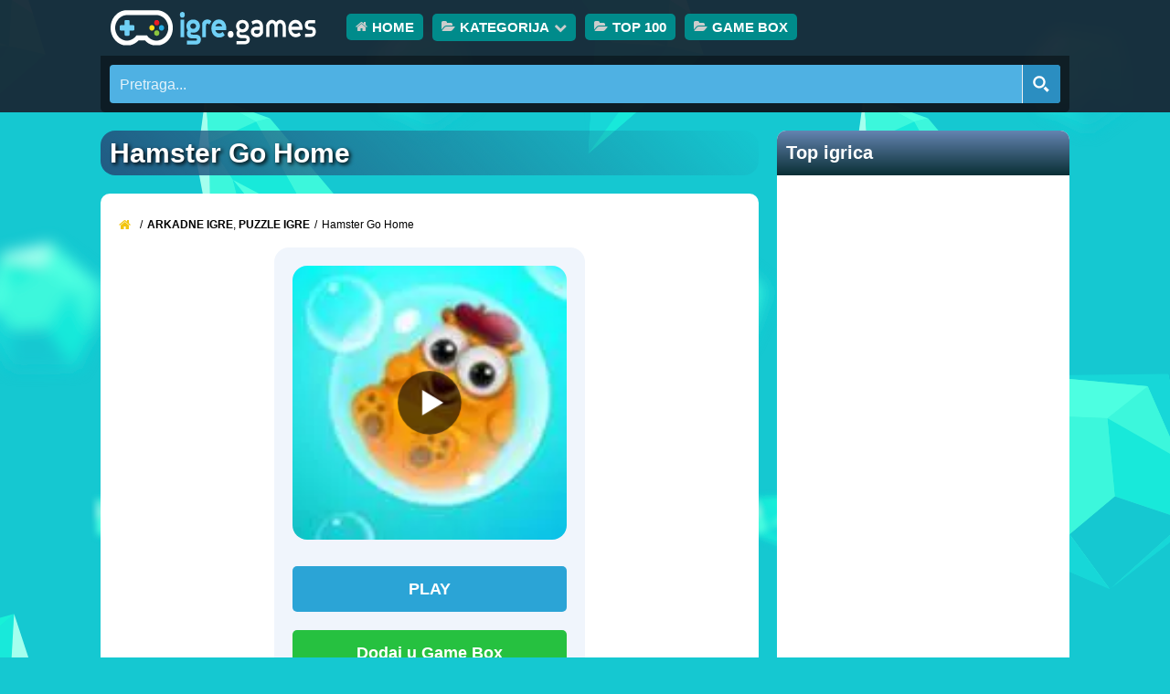

--- FILE ---
content_type: text/html; charset=UTF-8
request_url: https://igre.games/hamster-go-home/
body_size: 21203
content:
<!doctype html><html lang="hr"><head><script data-no-optimize="1">var litespeed_docref=sessionStorage.getItem("litespeed_docref");litespeed_docref&&(Object.defineProperty(document,"referrer",{get:function(){return litespeed_docref}}),sessionStorage.removeItem("litespeed_docref"));</script> <meta charset="UTF-8"><meta name="viewport" content="width=device-width, initial-scale=1, maximum-scale=5"><link rel="apple-touch-icon" sizes="180x180" href="/apple-touch-icon.png"><link rel="icon" type="image/png" sizes="32x32" href="/favicon-32x32.png"><link rel="icon" type="image/png" sizes="16x16" href="/favicon-16x16.png"><link rel="alternate" hreflang="hr" href="https://igre.games/hamster-go-home/" /><link rel="alternate" hreflang="bg" href="https://bg.igre.games/hamster-go-home/" /><link rel="alternate" hreflang="zh-CN" href="https://zh-CN.igre.games/hamster-go-home/" /><link rel="alternate" hreflang="cs" href="https://cs.igre.games/hamster-go-home/" /><link rel="alternate" hreflang="da" href="https://da.igre.games/hamster-go-home/" /><link rel="alternate" hreflang="nl" href="https://nl.igre.games/hamster-go-home/" /><link rel="alternate" hreflang="en" href="https://en.igre.games/hamster-go-home/" /><link rel="alternate" hreflang="fi" href="https://fi.igre.games/hamster-go-home/" /><link rel="alternate" hreflang="fr" href="https://fr.igre.games/hamster-go-home/" /><link rel="alternate" hreflang="de" href="https://de.igre.games/hamster-go-home/" /><link rel="alternate" hreflang="el" href="https://el.igre.games/hamster-go-home/" /><link rel="alternate" hreflang="hi" href="https://hi.igre.games/hamster-go-home/" /><link rel="alternate" hreflang="hu" href="https://hu.igre.games/hamster-go-home/" /><link rel="alternate" hreflang="id" href="https://id.igre.games/hamster-go-home/" /><link rel="alternate" hreflang="it" href="https://it.igre.games/hamster-go-home/" /><link rel="alternate" hreflang="ja" href="https://ja.igre.games/hamster-go-home/" /><link rel="alternate" hreflang="ko" href="https://ko.igre.games/hamster-go-home/" /><link rel="alternate" hreflang="no" href="https://no.igre.games/hamster-go-home/" /><link rel="alternate" hreflang="pl" href="https://pl.igre.games/hamster-go-home/" /><link rel="alternate" hreflang="pt" href="https://pt.igre.games/hamster-go-home/" /><link rel="alternate" hreflang="ro" href="https://ro.igre.games/hamster-go-home/" /><link rel="alternate" hreflang="ru" href="https://ru.igre.games/hamster-go-home/" /><link rel="alternate" hreflang="sk" href="https://sk.igre.games/hamster-go-home/" /><link rel="alternate" hreflang="es" href="https://es.igre.games/hamster-go-home/" /><link rel="alternate" hreflang="sv" href="https://sv.igre.games/hamster-go-home/" /><link rel="alternate" hreflang="tr" href="https://tr.igre.games/hamster-go-home/" /><link rel="alternate" hreflang="uk" href="https://uk.igre.games/hamster-go-home/" /><title>Hamster Go Home - igraj online</title><meta name="description" content="Pred vama je fantastična puzzle HTML5 avantura Hamster Go Home. Mali hrčak je pobjegao iz trgovine za kućne ljubimce i izgubio se. Sada mu treba pomoć da se"/><meta name="robots" content="follow, index, max-snippet:-1, max-video-preview:-1, max-image-preview:large"/><link rel="canonical" href="https://igre.games/hamster-go-home/" /><meta property="og:locale" content="hr_HR" /><meta property="og:type" content="article" /><meta property="og:title" content="Hamster Go Home - igraj online" /><meta property="og:description" content="Pred vama je fantastična puzzle HTML5 avantura Hamster Go Home. Mali hrčak je pobjegao iz trgovine za kućne ljubimce i izgubio se. Sada mu treba pomoć da se" /><meta property="og:url" content="https://igre.games/hamster-go-home/" /><meta property="og:site_name" content="Igre Games" /><meta property="article:tag" content="softgames" /><meta property="article:section" content="Arkadne igre" /><meta property="og:updated_time" content="2020-10-18T23:50:06+02:00" /><meta property="article:published_time" content="2018-11-25T11:20:15+01:00" /><meta property="article:modified_time" content="2020-10-18T23:50:06+02:00" /><meta name="twitter:card" content="summary_large_image" /><meta name="twitter:title" content="Hamster Go Home - igraj online" /><meta name="twitter:description" content="Pred vama je fantastična puzzle HTML5 avantura Hamster Go Home. Mali hrčak je pobjegao iz trgovine za kućne ljubimce i izgubio se. Sada mu treba pomoć da se" /><meta name="twitter:creator" content="@games_igre" /><meta name="twitter:label1" content="Written by" /><meta name="twitter:data1" content="cipek1981@gmail.com" /><meta name="twitter:label2" content="Time to read" /><meta name="twitter:data2" content="Less than a minute" /> <script type="application/ld+json" class="rank-math-schema">{"@context":"https://schema.org","@graph":[{"@type":["EntertainmentBusiness","Organization"],"@id":"https://igre.games/#organization","name":"Online Games","url":"https://igre.games","openingHours":["Monday,Tuesday,Wednesday,Thursday,Friday,Saturday,Sunday 09:00-17:00"]},{"@type":"WebSite","@id":"https://igre.games/#website","url":"https://igre.games","name":"Igre Games","alternateName":"Igre Igrice 123","publisher":{"@id":"https://igre.games/#organization"},"inLanguage":"hr"},{"@type":"ImageObject","@id":"https://igre.games/wp-content/uploads/thumbs/softgames/H/hamster-go-home.jpg","url":"https://igre.games/wp-content/uploads/thumbs/softgames/H/hamster-go-home.jpg","width":"120","height":"120","inLanguage":"hr"},{"@type":"WebPage","@id":"https://igre.games/hamster-go-home/#webpage","url":"https://igre.games/hamster-go-home/","name":"Hamster Go Home - igraj online","datePublished":"2018-11-25T11:20:15+01:00","dateModified":"2020-10-18T23:50:06+02:00","isPartOf":{"@id":"https://igre.games/#website"},"primaryImageOfPage":{"@id":"https://igre.games/wp-content/uploads/thumbs/softgames/H/hamster-go-home.jpg"},"inLanguage":"hr"},{"@type":"Person","@id":"https://igre.games/author/cipek1981gmail-com/","name":"cipek1981@gmail.com","url":"https://igre.games/author/cipek1981gmail-com/","image":{"@type":"ImageObject","@id":"https://igre.games/wp-content/litespeed/avatar/552940012e7b870dd0636c2a534971dc.jpg?ver=1768225630","url":"https://igre.games/wp-content/litespeed/avatar/552940012e7b870dd0636c2a534971dc.jpg?ver=1768225630","caption":"cipek1981@gmail.com","inLanguage":"hr"},"sameAs":["https://igre.games/","https://twitter.com/games_igre"],"worksFor":{"@id":"https://igre.games/#organization"}},{"@type":"Article","headline":"Hamster Go Home - igraj online","datePublished":"2018-11-25T11:20:15+01:00","dateModified":"2020-10-18T23:50:06+02:00","articleSection":"Arkadne igre, Puzzle igre","author":{"@id":"https://igre.games/author/cipek1981gmail-com/","name":"cipek1981@gmail.com"},"publisher":{"@id":"https://igre.games/#organization"},"description":"Pred vama je fantasti\u010dna puzzle HTML5 avantura Hamster Go Home. Mali hr\u010dak je pobjegao iz trgovine za ku\u0107ne ljubimce i izgubio se. Sada mu treba pomo\u0107 da se","name":"Hamster Go Home - igraj online","@id":"https://igre.games/hamster-go-home/#richSnippet","isPartOf":{"@id":"https://igre.games/hamster-go-home/#webpage"},"image":{"@id":"https://igre.games/wp-content/uploads/thumbs/softgames/H/hamster-go-home.jpg"},"inLanguage":"hr","mainEntityOfPage":{"@id":"https://igre.games/hamster-go-home/#webpage"}}]}</script> <style id='wp-img-auto-sizes-contain-inline-css' type='text/css'>img:is([sizes=auto i],[sizes^="auto," i]){contain-intrinsic-size:3000px 1500px}
/*# sourceURL=wp-img-auto-sizes-contain-inline-css */</style><link data-optimized="2" rel="stylesheet" href="https://igre.games/wp-content/litespeed/css/22649ce763c109a85ea3f1faa77bae75.css?ver=2674c" /><style id='classic-theme-styles-inline-css' type='text/css'>/*! This file is auto-generated */
.wp-block-button__link{color:#fff;background-color:#32373c;border-radius:9999px;box-shadow:none;text-decoration:none;padding:calc(.667em + 2px) calc(1.333em + 2px);font-size:1.125em}.wp-block-file__button{background:#32373c;color:#fff;text-decoration:none}
/*# sourceURL=/wp-includes/css/classic-themes.min.css */</style> <script id="favorites-js-extra" type="litespeed/javascript">var favorites_data={"ajaxurl":"https://igre.games/wp-admin/admin-ajax.php","nonce":"024a8ce073","favorite":"Dodaj u Game Box","favorited":"Ukloni iz Game Box","includecount":"","indicate_loading":"1","loading_text":"Loading","loading_image":"","loading_image_active":"","loading_image_preload":"","cache_enabled":"1","button_options":{"button_type":"custom","custom_colors":!0,"box_shadow":!0,"include_count":!1,"default":{"background_default":"#26c140","border_default":!1,"text_default":!1,"icon_default":!1,"count_default":!1},"active":{"background_active":"#ce5e40","border_active":!1,"text_active":!1,"icon_active":!1,"count_active":!1}},"authentication_modal_content":"\u003Cp\u003EPlease login to add favorites.\u003C/p\u003E\n\u003Cp\u003E\u003Ca href=\"#\" data-favorites-modal-close\u003EDismiss this notice\u003C/a\u003E\u003C/p\u003E\n","authentication_redirect":"","dev_mode":"1","logged_in":"","user_id":"0","authentication_redirect_url":"https://igre.games/wp-login.php"}</script> <link rel='shortlink' href='https://igre.games/?p=2306' /><meta name="generator" content="Redux 4.5.10" /><meta name="generator" content="MyArcadePlugin Pro 6.5.1" /><link rel="icon" type="image/png" href="/wp-content/uploads/fbrfg/favicon-96x96.png" sizes="96x96" /><link rel="icon" type="image/svg+xml" href="/wp-content/uploads/fbrfg/favicon.svg" /><link rel="shortcut icon" href="/wp-content/uploads/fbrfg/favicon.ico" /><link rel="apple-touch-icon" sizes="180x180" href="/wp-content/uploads/fbrfg/apple-touch-icon.png" /><meta name="apple-mobile-web-app-title" content="IGRE.games" /><link rel="manifest" href="/wp-content/uploads/fbrfg/site.webmanifest" /><link rel="preconnect" href="https://cdnjs.cloudflare.com" crossorigin="anonymous"><link rel="preload" href="https://cdnjs.cloudflare.com/ajax/libs/font-awesome/4.7.0/fonts/fontawesome-webfont.woff2" as="font" type="font/woff2" crossorigin="anonymous"> <script data-ad-client="ca-pub-7662609423521381" type="litespeed/javascript" data-src="https://pagead2.googlesyndication.com/pagead/js/adsbygoogle.js"></script> <meta name="google-site-verification" content="C8XF_36KRtowz0DswlSH77D7z9lKKmxK-wFCkgeg0Ws" /><style id='global-styles-inline-css' type='text/css'>:root{--wp--preset--aspect-ratio--square: 1;--wp--preset--aspect-ratio--4-3: 4/3;--wp--preset--aspect-ratio--3-4: 3/4;--wp--preset--aspect-ratio--3-2: 3/2;--wp--preset--aspect-ratio--2-3: 2/3;--wp--preset--aspect-ratio--16-9: 16/9;--wp--preset--aspect-ratio--9-16: 9/16;--wp--preset--color--black: #000000;--wp--preset--color--cyan-bluish-gray: #abb8c3;--wp--preset--color--white: #ffffff;--wp--preset--color--pale-pink: #f78da7;--wp--preset--color--vivid-red: #cf2e2e;--wp--preset--color--luminous-vivid-orange: #ff6900;--wp--preset--color--luminous-vivid-amber: #fcb900;--wp--preset--color--light-green-cyan: #7bdcb5;--wp--preset--color--vivid-green-cyan: #00d084;--wp--preset--color--pale-cyan-blue: #8ed1fc;--wp--preset--color--vivid-cyan-blue: #0693e3;--wp--preset--color--vivid-purple: #9b51e0;--wp--preset--gradient--vivid-cyan-blue-to-vivid-purple: linear-gradient(135deg,rgb(6,147,227) 0%,rgb(155,81,224) 100%);--wp--preset--gradient--light-green-cyan-to-vivid-green-cyan: linear-gradient(135deg,rgb(122,220,180) 0%,rgb(0,208,130) 100%);--wp--preset--gradient--luminous-vivid-amber-to-luminous-vivid-orange: linear-gradient(135deg,rgb(252,185,0) 0%,rgb(255,105,0) 100%);--wp--preset--gradient--luminous-vivid-orange-to-vivid-red: linear-gradient(135deg,rgb(255,105,0) 0%,rgb(207,46,46) 100%);--wp--preset--gradient--very-light-gray-to-cyan-bluish-gray: linear-gradient(135deg,rgb(238,238,238) 0%,rgb(169,184,195) 100%);--wp--preset--gradient--cool-to-warm-spectrum: linear-gradient(135deg,rgb(74,234,220) 0%,rgb(151,120,209) 20%,rgb(207,42,186) 40%,rgb(238,44,130) 60%,rgb(251,105,98) 80%,rgb(254,248,76) 100%);--wp--preset--gradient--blush-light-purple: linear-gradient(135deg,rgb(255,206,236) 0%,rgb(152,150,240) 100%);--wp--preset--gradient--blush-bordeaux: linear-gradient(135deg,rgb(254,205,165) 0%,rgb(254,45,45) 50%,rgb(107,0,62) 100%);--wp--preset--gradient--luminous-dusk: linear-gradient(135deg,rgb(255,203,112) 0%,rgb(199,81,192) 50%,rgb(65,88,208) 100%);--wp--preset--gradient--pale-ocean: linear-gradient(135deg,rgb(255,245,203) 0%,rgb(182,227,212) 50%,rgb(51,167,181) 100%);--wp--preset--gradient--electric-grass: linear-gradient(135deg,rgb(202,248,128) 0%,rgb(113,206,126) 100%);--wp--preset--gradient--midnight: linear-gradient(135deg,rgb(2,3,129) 0%,rgb(40,116,252) 100%);--wp--preset--font-size--small: 13px;--wp--preset--font-size--medium: 20px;--wp--preset--font-size--large: 36px;--wp--preset--font-size--x-large: 42px;--wp--preset--spacing--20: 0.44rem;--wp--preset--spacing--30: 0.67rem;--wp--preset--spacing--40: 1rem;--wp--preset--spacing--50: 1.5rem;--wp--preset--spacing--60: 2.25rem;--wp--preset--spacing--70: 3.38rem;--wp--preset--spacing--80: 5.06rem;--wp--preset--shadow--natural: 6px 6px 9px rgba(0, 0, 0, 0.2);--wp--preset--shadow--deep: 12px 12px 50px rgba(0, 0, 0, 0.4);--wp--preset--shadow--sharp: 6px 6px 0px rgba(0, 0, 0, 0.2);--wp--preset--shadow--outlined: 6px 6px 0px -3px rgb(255, 255, 255), 6px 6px rgb(0, 0, 0);--wp--preset--shadow--crisp: 6px 6px 0px rgb(0, 0, 0);}:where(.is-layout-flex){gap: 0.5em;}:where(.is-layout-grid){gap: 0.5em;}body .is-layout-flex{display: flex;}.is-layout-flex{flex-wrap: wrap;align-items: center;}.is-layout-flex > :is(*, div){margin: 0;}body .is-layout-grid{display: grid;}.is-layout-grid > :is(*, div){margin: 0;}:where(.wp-block-columns.is-layout-flex){gap: 2em;}:where(.wp-block-columns.is-layout-grid){gap: 2em;}:where(.wp-block-post-template.is-layout-flex){gap: 1.25em;}:where(.wp-block-post-template.is-layout-grid){gap: 1.25em;}.has-black-color{color: var(--wp--preset--color--black) !important;}.has-cyan-bluish-gray-color{color: var(--wp--preset--color--cyan-bluish-gray) !important;}.has-white-color{color: var(--wp--preset--color--white) !important;}.has-pale-pink-color{color: var(--wp--preset--color--pale-pink) !important;}.has-vivid-red-color{color: var(--wp--preset--color--vivid-red) !important;}.has-luminous-vivid-orange-color{color: var(--wp--preset--color--luminous-vivid-orange) !important;}.has-luminous-vivid-amber-color{color: var(--wp--preset--color--luminous-vivid-amber) !important;}.has-light-green-cyan-color{color: var(--wp--preset--color--light-green-cyan) !important;}.has-vivid-green-cyan-color{color: var(--wp--preset--color--vivid-green-cyan) !important;}.has-pale-cyan-blue-color{color: var(--wp--preset--color--pale-cyan-blue) !important;}.has-vivid-cyan-blue-color{color: var(--wp--preset--color--vivid-cyan-blue) !important;}.has-vivid-purple-color{color: var(--wp--preset--color--vivid-purple) !important;}.has-black-background-color{background-color: var(--wp--preset--color--black) !important;}.has-cyan-bluish-gray-background-color{background-color: var(--wp--preset--color--cyan-bluish-gray) !important;}.has-white-background-color{background-color: var(--wp--preset--color--white) !important;}.has-pale-pink-background-color{background-color: var(--wp--preset--color--pale-pink) !important;}.has-vivid-red-background-color{background-color: var(--wp--preset--color--vivid-red) !important;}.has-luminous-vivid-orange-background-color{background-color: var(--wp--preset--color--luminous-vivid-orange) !important;}.has-luminous-vivid-amber-background-color{background-color: var(--wp--preset--color--luminous-vivid-amber) !important;}.has-light-green-cyan-background-color{background-color: var(--wp--preset--color--light-green-cyan) !important;}.has-vivid-green-cyan-background-color{background-color: var(--wp--preset--color--vivid-green-cyan) !important;}.has-pale-cyan-blue-background-color{background-color: var(--wp--preset--color--pale-cyan-blue) !important;}.has-vivid-cyan-blue-background-color{background-color: var(--wp--preset--color--vivid-cyan-blue) !important;}.has-vivid-purple-background-color{background-color: var(--wp--preset--color--vivid-purple) !important;}.has-black-border-color{border-color: var(--wp--preset--color--black) !important;}.has-cyan-bluish-gray-border-color{border-color: var(--wp--preset--color--cyan-bluish-gray) !important;}.has-white-border-color{border-color: var(--wp--preset--color--white) !important;}.has-pale-pink-border-color{border-color: var(--wp--preset--color--pale-pink) !important;}.has-vivid-red-border-color{border-color: var(--wp--preset--color--vivid-red) !important;}.has-luminous-vivid-orange-border-color{border-color: var(--wp--preset--color--luminous-vivid-orange) !important;}.has-luminous-vivid-amber-border-color{border-color: var(--wp--preset--color--luminous-vivid-amber) !important;}.has-light-green-cyan-border-color{border-color: var(--wp--preset--color--light-green-cyan) !important;}.has-vivid-green-cyan-border-color{border-color: var(--wp--preset--color--vivid-green-cyan) !important;}.has-pale-cyan-blue-border-color{border-color: var(--wp--preset--color--pale-cyan-blue) !important;}.has-vivid-cyan-blue-border-color{border-color: var(--wp--preset--color--vivid-cyan-blue) !important;}.has-vivid-purple-border-color{border-color: var(--wp--preset--color--vivid-purple) !important;}.has-vivid-cyan-blue-to-vivid-purple-gradient-background{background: var(--wp--preset--gradient--vivid-cyan-blue-to-vivid-purple) !important;}.has-light-green-cyan-to-vivid-green-cyan-gradient-background{background: var(--wp--preset--gradient--light-green-cyan-to-vivid-green-cyan) !important;}.has-luminous-vivid-amber-to-luminous-vivid-orange-gradient-background{background: var(--wp--preset--gradient--luminous-vivid-amber-to-luminous-vivid-orange) !important;}.has-luminous-vivid-orange-to-vivid-red-gradient-background{background: var(--wp--preset--gradient--luminous-vivid-orange-to-vivid-red) !important;}.has-very-light-gray-to-cyan-bluish-gray-gradient-background{background: var(--wp--preset--gradient--very-light-gray-to-cyan-bluish-gray) !important;}.has-cool-to-warm-spectrum-gradient-background{background: var(--wp--preset--gradient--cool-to-warm-spectrum) !important;}.has-blush-light-purple-gradient-background{background: var(--wp--preset--gradient--blush-light-purple) !important;}.has-blush-bordeaux-gradient-background{background: var(--wp--preset--gradient--blush-bordeaux) !important;}.has-luminous-dusk-gradient-background{background: var(--wp--preset--gradient--luminous-dusk) !important;}.has-pale-ocean-gradient-background{background: var(--wp--preset--gradient--pale-ocean) !important;}.has-electric-grass-gradient-background{background: var(--wp--preset--gradient--electric-grass) !important;}.has-midnight-gradient-background{background: var(--wp--preset--gradient--midnight) !important;}.has-small-font-size{font-size: var(--wp--preset--font-size--small) !important;}.has-medium-font-size{font-size: var(--wp--preset--font-size--medium) !important;}.has-large-font-size{font-size: var(--wp--preset--font-size--large) !important;}.has-x-large-font-size{font-size: var(--wp--preset--font-size--x-large) !important;}
/*# sourceURL=global-styles-inline-css */</style><style id='asp-instance-1'>div[id*='ajaxsearchpro1_'] div.asp_loader,div[id*='ajaxsearchpro1_'] div.asp_loader *{box-sizing:border-box !important;margin:0;padding:0;box-shadow:none}div[id*='ajaxsearchpro1_'] div.asp_loader{box-sizing:border-box;display:flex;flex:0 1 auto;flex-direction:column;flex-grow:0;flex-shrink:0;flex-basis:28px;max-width:100%;max-height:100%;align-items:center;justify-content:center}div[id*='ajaxsearchpro1_'] div.asp_loader-inner{width:100%;margin:0 auto;text-align:center;height:100%}@-webkit-keyframes rotate-simple{0%{-webkit-transform:rotate(0deg);transform:rotate(0deg)}50%{-webkit-transform:rotate(180deg);transform:rotate(180deg)}100%{-webkit-transform:rotate(360deg);transform:rotate(360deg)}}@keyframes rotate-simple{0%{-webkit-transform:rotate(0deg);transform:rotate(0deg)}50%{-webkit-transform:rotate(180deg);transform:rotate(180deg)}100%{-webkit-transform:rotate(360deg);transform:rotate(360deg)}}div[id*='ajaxsearchpro1_'] div.asp_simple-circle{margin:0;height:100%;width:100%;animation:rotate-simple 0.8s infinite linear;-webkit-animation:rotate-simple 0.8s infinite linear;border:4px solid rgb(255,255,255);border-right-color:transparent;border-radius:50%;box-sizing:border-box}div[id*='ajaxsearchprores1_'] .asp_res_loader div.asp_loader,div[id*='ajaxsearchprores1_'] .asp_res_loader div.asp_loader *{box-sizing:border-box !important;margin:0;padding:0;box-shadow:none}div[id*='ajaxsearchprores1_'] .asp_res_loader div.asp_loader{box-sizing:border-box;display:flex;flex:0 1 auto;flex-direction:column;flex-grow:0;flex-shrink:0;flex-basis:28px;max-width:100%;max-height:100%;align-items:center;justify-content:center}div[id*='ajaxsearchprores1_'] .asp_res_loader div.asp_loader-inner{width:100%;margin:0 auto;text-align:center;height:100%}@-webkit-keyframes rotate-simple{0%{-webkit-transform:rotate(0deg);transform:rotate(0deg)}50%{-webkit-transform:rotate(180deg);transform:rotate(180deg)}100%{-webkit-transform:rotate(360deg);transform:rotate(360deg)}}@keyframes rotate-simple{0%{-webkit-transform:rotate(0deg);transform:rotate(0deg)}50%{-webkit-transform:rotate(180deg);transform:rotate(180deg)}100%{-webkit-transform:rotate(360deg);transform:rotate(360deg)}}div[id*='ajaxsearchprores1_'] .asp_res_loader div.asp_simple-circle{margin:0;height:100%;width:100%;animation:rotate-simple 0.8s infinite linear;-webkit-animation:rotate-simple 0.8s infinite linear;border:4px solid rgb(255,255,255);border-right-color:transparent;border-radius:50%;box-sizing:border-box}#ajaxsearchpro1_1 div.asp_loader,#ajaxsearchpro1_2 div.asp_loader,#ajaxsearchpro1_1 div.asp_loader *,#ajaxsearchpro1_2 div.asp_loader *{box-sizing:border-box !important;margin:0;padding:0;box-shadow:none}#ajaxsearchpro1_1 div.asp_loader,#ajaxsearchpro1_2 div.asp_loader{box-sizing:border-box;display:flex;flex:0 1 auto;flex-direction:column;flex-grow:0;flex-shrink:0;flex-basis:28px;max-width:100%;max-height:100%;align-items:center;justify-content:center}#ajaxsearchpro1_1 div.asp_loader-inner,#ajaxsearchpro1_2 div.asp_loader-inner{width:100%;margin:0 auto;text-align:center;height:100%}@-webkit-keyframes rotate-simple{0%{-webkit-transform:rotate(0deg);transform:rotate(0deg)}50%{-webkit-transform:rotate(180deg);transform:rotate(180deg)}100%{-webkit-transform:rotate(360deg);transform:rotate(360deg)}}@keyframes rotate-simple{0%{-webkit-transform:rotate(0deg);transform:rotate(0deg)}50%{-webkit-transform:rotate(180deg);transform:rotate(180deg)}100%{-webkit-transform:rotate(360deg);transform:rotate(360deg)}}#ajaxsearchpro1_1 div.asp_simple-circle,#ajaxsearchpro1_2 div.asp_simple-circle{margin:0;height:100%;width:100%;animation:rotate-simple 0.8s infinite linear;-webkit-animation:rotate-simple 0.8s infinite linear;border:4px solid rgb(255,255,255);border-right-color:transparent;border-radius:50%;box-sizing:border-box}@-webkit-keyframes asp_an_fadeInDown{0%{opacity:0;-webkit-transform:translateY(-20px)}100%{opacity:1;-webkit-transform:translateY(0)}}@keyframes asp_an_fadeInDown{0%{opacity:0;transform:translateY(-20px)}100%{opacity:1;transform:translateY(0)}}.asp_an_fadeInDown{-webkit-animation-name:asp_an_fadeInDown;animation-name:asp_an_fadeInDown}div.asp_r.asp_r_1,div.asp_r.asp_r_1 *,div.asp_m.asp_m_1,div.asp_m.asp_m_1 *,div.asp_s.asp_s_1,div.asp_s.asp_s_1 *{-webkit-box-sizing:content-box;-moz-box-sizing:content-box;-ms-box-sizing:content-box;-o-box-sizing:content-box;box-sizing:content-box;border:0;border-radius:0;text-transform:none;text-shadow:none;box-shadow:none;text-decoration:none;text-align:left;letter-spacing:normal}div.asp_r.asp_r_1,div.asp_m.asp_m_1,div.asp_s.asp_s_1{-webkit-box-sizing:border-box;-moz-box-sizing:border-box;-ms-box-sizing:border-box;-o-box-sizing:border-box;box-sizing:border-box}div.asp_r.asp_r_1,div.asp_r.asp_r_1 *,div.asp_m.asp_m_1,div.asp_m.asp_m_1 *,div.asp_s.asp_s_1,div.asp_s.asp_s_1 *{padding:0;margin:0}.wpdreams_clear{clear:both}.asp_w_container_1{width:100%}div.asp_m.asp_m_1{width:100%;height:auto;max-height:none;border-radius:5px;background:#d1eaff;margin-top:0;margin-bottom:0;background-image:-moz-radial-gradient(center,ellipse cover,rgb(79,177,227),rgb(79,177,227));background-image:-webkit-gradient(radial,center center,0px,center center,100%,rgb(79,177,227),rgb(79,177,227));background-image:-webkit-radial-gradient(center,ellipse cover,rgb(79,177,227),rgb(79,177,227));background-image:-o-radial-gradient(center,ellipse cover,rgb(79,177,227),rgb(79,177,227));background-image:-ms-radial-gradient(center,ellipse cover,rgb(79,177,227),rgb(79,177,227));background-image:radial-gradient(ellipse at center,rgb(79,177,227),rgb(79,177,227));overflow:hidden;border:0 none rgb(141,213,239);border-radius:4px 4px 4px 4px;box-shadow:none}div.asp_m.asp_m_1 .probox{margin:0;height:42px;background:transparent;border:0 solid rgb(113,164,182);border-radius:0;box-shadow:none}p[id*=asp-try-1]{color:rgb(85,85,85) !important;display:block}div.asp_main_container+[id*=asp-try-1]{width:100%}p[id*=asp-try-1] a{color:rgb(255,181,86) !important}p[id*=asp-try-1] a:after{color:rgb(85,85,85) !important;display:inline;content:','}p[id*=asp-try-1] a:last-child:after{display:none}div.asp_m.asp_m_1 .probox .proinput{font-weight:normal;font-family:inherit;color:rgb(255,255,255);font-size:16px;line-height:15px;text-shadow:none;line-height:normal;flex-grow:1;order:5;margin:0 0 0 10px;padding:0 5px}div.asp_m.asp_m_1 .probox .proinput input.orig{font-weight:normal;font-family:inherit;color:rgb(255,255,255);font-size:16px;line-height:15px;text-shadow:none;line-height:normal;border:0;box-shadow:none;height:42px;position:relative;z-index:2;padding:0 !important;padding-top:2px !important;margin:-1px 0 0 -4px !important;width:100%;background:transparent !important}div.asp_m.asp_m_1 .probox .proinput input.autocomplete{font-weight:normal;font-family:inherit;color:rgb(255,255,255);font-size:16px;line-height:15px;text-shadow:none;line-height:normal;opacity:0.25;height:42px;display:block;position:relative;z-index:1;padding:0 !important;margin:-1px 0 0 -4px !important;margin-top:-42px !important;width:100%;background:transparent !important}.rtl div.asp_m.asp_m_1 .probox .proinput input.orig,.rtl div.asp_m.asp_m_1 .probox .proinput input.autocomplete{font-weight:normal;font-family:inherit;color:rgb(255,255,255);font-size:16px;line-height:15px;text-shadow:none;line-height:normal;direction:rtl;text-align:right}.rtl div.asp_m.asp_m_1 .probox .proinput{margin-right:2px}.rtl div.asp_m.asp_m_1 .probox .proloading,.rtl div.asp_m.asp_m_1 .probox .proclose{order:3}div.asp_m.asp_m_1 .probox .proinput input.orig::-webkit-input-placeholder{font-weight:normal;font-family:inherit;color:rgb(255,255,255);font-size:16px;text-shadow:none;opacity:0.85}div.asp_m.asp_m_1 .probox .proinput input.orig::-moz-placeholder{font-weight:normal;font-family:inherit;color:rgb(255,255,255);font-size:16px;text-shadow:none;opacity:0.85}div.asp_m.asp_m_1 .probox .proinput input.orig:-ms-input-placeholder{font-weight:normal;font-family:inherit;color:rgb(255,255,255);font-size:16px;text-shadow:none;opacity:0.85}div.asp_m.asp_m_1 .probox .proinput input.orig:-moz-placeholder{font-weight:normal;font-family:inherit;color:rgb(255,255,255);font-size:16px;text-shadow:none;opacity:0.85;line-height:normal !important}div.asp_m.asp_m_1 .probox .proinput input.autocomplete{font-weight:normal;font-family:inherit;color:rgb(255,255,255);font-size:16px;line-height:15px;text-shadow:none;line-height:normal;border:0;box-shadow:none}div.asp_m.asp_m_1 .probox .proloading,div.asp_m.asp_m_1 .probox .proclose,div.asp_m.asp_m_1 .probox .promagnifier,div.asp_m.asp_m_1 .probox .prosettings{width:42px;height:42px;flex:0 0 42px;flex-grow:0;order:7;text-align:center}div.asp_m.asp_m_1 .probox .proclose svg{fill:rgb(254,254,254);background:rgb(51,51,51);box-shadow:0 0 0 2px rgba(255,255,255,0.9);border-radius:50%;box-sizing:border-box;margin-left:-10px;margin-top:-10px;padding:4px}div.asp_m.asp_m_1 .probox .proloading{width:42px;height:42px;min-width:42px;min-height:42px;max-width:42px;max-height:42px}div.asp_m.asp_m_1 .probox .proloading .asp_loader{width:38px;height:38px;min-width:38px;min-height:38px;max-width:38px;max-height:38px}div.asp_m.asp_m_1 .probox .promagnifier{width:auto;height:42px;flex:0 0 auto;order:7;-webkit-flex:0 0 auto;-webkit-order:7}div.asp_m.asp_m_1 .probox .promagnifier:focus-visible{outline:black outset}div.asp_m.asp_m_1 .probox .proloading .innericon,div.asp_m.asp_m_1 .probox .proclose .innericon,div.asp_m.asp_m_1 .probox .promagnifier .innericon,div.asp_m.asp_m_1 .probox .prosettings .innericon{text-align:center}div.asp_m.asp_m_1 .probox .promagnifier .innericon{display:block;width:42px;height:42px;float:right}div.asp_m.asp_m_1 .probox .promagnifier .asp_text_button{display:block;width:auto;height:42px;float:right;margin:0;padding:0 10px 0 2px;font-weight:normal;font-family:inherit;color:rgb(51,51,51);font-size:15px;line-height:normal;text-shadow:none;line-height:42px}div.asp_m.asp_m_1 .probox .promagnifier .innericon svg{fill:rgb(255,255,255)}div.asp_m.asp_m_1 .probox .prosettings .innericon svg{fill:rgb(255,255,255)}div.asp_m.asp_m_1 .probox .promagnifier{width:42px;height:42px;background-image:-webkit-linear-gradient(180deg,rgb(43,142,193),rgb(43,142,193));background-image:-moz-linear-gradient(180deg,rgb(43,142,193),rgb(43,142,193));background-image:-o-linear-gradient(180deg,rgb(43,142,193),rgb(43,142,193));background-image:-ms-linear-gradient(180deg,rgb(43,142,193) 0,rgb(43,142,193) 100%);background-image:linear-gradient(180deg,rgb(43,142,193),rgb(43,142,193));background-position:center center;background-repeat:no-repeat;order:11;-webkit-order:11;float:right;border:0 solid rgb(255,255,255);border-radius:0;box-shadow:1px 0 0 0 rgb(241,241,241) inset;cursor:pointer;background-size:100% 100%;background-position:center center;background-repeat:no-repeat;cursor:pointer}div.asp_m.asp_m_1 .probox .prosettings{width:42px;height:42px;background-image:-webkit-linear-gradient(185deg,rgb(43,142,193),rgb(43,142,193));background-image:-moz-linear-gradient(185deg,rgb(43,142,193),rgb(43,142,193));background-image:-o-linear-gradient(185deg,rgb(43,142,193),rgb(43,142,193));background-image:-ms-linear-gradient(185deg,rgb(43,142,193) 0,rgb(43,142,193) 100%);background-image:linear-gradient(185deg,rgb(43,142,193),rgb(43,142,193));background-position:center center;background-repeat:no-repeat;order:10;-webkit-order:10;float:right;border:0 solid rgb(255,255,255);border-radius:0;box-shadow:-1px 0 0 0 rgb(241,241,241);cursor:pointer;background-size:100% 100%;align-self:flex-end}div.asp_r.asp_r_1{position:absolute;z-index:11000;width:auto;margin:12px 0 0 0}div.asp_r.asp_r_1 .asp_nores{border:0 solid rgb(0,0,0);border-radius:0;box-shadow:0 5px 5px -5px #dfdfdf;padding:6px 12px 6px 12px;margin:0;font-weight:normal;font-family:inherit;color:rgba(74,74,74,1);font-size:1rem;line-height:1.2rem;text-shadow:none;font-weight:normal;background:rgb(255,255,255)}div.asp_r.asp_r_1 .asp_nores .asp_nores_kw_suggestions{color:rgba(234,67,53,1);font-weight:normal}div.asp_r.asp_r_1 .asp_nores .asp_keyword{padding:0 8px 0 0;cursor:pointer;color:rgba(20,84,169,1);font-weight:bold}div.asp_r.asp_r_1 .asp_results_top{background:rgb(43,43,43);border:1px none rgb(81,81,81);border-radius:0;padding:6px 12px 6px 12px;margin:0;text-align:center;font-weight:normal;font-family:"Open Sans";color:rgb(239,239,239);font-size:13px;line-height:16px;text-shadow:none}div.asp_r.asp_r_1 .results .item{height:auto;background:rgb(255,255,255)}div.asp_r.asp_r_1 .results .item.hovered{background-image:-moz-radial-gradient(center,ellipse cover,rgb(235,250,255),rgb(235,250,255));background-image:-webkit-gradient(radial,center center,0px,center center,100%,rgb(235,250,255),rgb(235,250,255));background-image:-webkit-radial-gradient(center,ellipse cover,rgb(235,250,255),rgb(235,250,255));background-image:-o-radial-gradient(center,ellipse cover,rgb(235,250,255),rgb(235,250,255));background-image:-ms-radial-gradient(center,ellipse cover,rgb(235,250,255),rgb(235,250,255));background-image:radial-gradient(ellipse at center,rgb(235,250,255),rgb(235,250,255))}div.asp_r.asp_r_1 .results .item .asp_image{background-size:cover;background-repeat:no-repeat}div.asp_r.asp_r_1 .results .item .asp_image img{object-fit:cover}div.asp_r.asp_r_1 .results .item .asp_item_overlay_img{background-size:cover;background-repeat:no-repeat}div.asp_r.asp_r_1 .results .item .asp_content{overflow:hidden;background:transparent;margin:0;padding:0 10px}div.asp_r.asp_r_1 .results .item .asp_content h3{margin:0;padding:0;display:inline-block;line-height:inherit;font-weight:bold;font-family:"Lato";color:rgb(255,255,255);font-size:15px;line-height:20px;text-shadow:none}div.asp_r.asp_r_1 .results .item .asp_content h3 a{margin:0;padding:0;line-height:inherit;display:block;font-weight:bold;font-family:"Lato";color:rgb(255,255,255);font-size:15px;line-height:20px;text-shadow:none}div.asp_r.asp_r_1 .results .item .asp_content h3 a:hover{font-weight:bold;font-family:"Lato";color:rgb(255,255,255);font-size:15px;line-height:20px;text-shadow:none}div.asp_r.asp_r_1 .results .item div.etc{padding:0;font-size:13px;line-height:1.3em;margin-bottom:6px}div.asp_r.asp_r_1 .results .item .etc .asp_author{padding:0;font-weight:bold;font-family:"Open Sans";color:rgb(161,161,161);font-size:11px;line-height:13px;text-shadow:none}div.asp_r.asp_r_1 .results .item .etc .asp_date{margin:0 0 0 10px;padding:0;font-weight:normal;font-family:"Open Sans";color:rgb(173,173,173);font-size:11px;line-height:15px;text-shadow:none}div.asp_r.asp_r_1 .results .item div.asp_content{margin:0;padding:0;font-weight:normal;font-family:"Open Sans";color:rgb(74,74,74);font-size:13px;line-height:1.35em;text-shadow:none}div.asp_r.asp_r_1 span.highlighted{font-weight:bold;color:rgba(217,49,43,1);background-color:rgba(238,238,238,1)}div.asp_r.asp_r_1 p.showmore{text-align:center;font-weight:normal;font-family:"Open Sans";color:rgb(5,94,148);font-size:12px;line-height:15px;text-shadow:none}div.asp_r.asp_r_1 p.showmore a{font-weight:normal;font-family:"Open Sans";color:rgb(5,94,148);font-size:12px;line-height:15px;text-shadow:none;padding:10px 5px;margin:0 auto;background:rgb(255,255,255);display:block;text-align:center}div.asp_r.asp_r_1 .asp_res_loader{background:rgb(255,255,255);height:200px;padding:10px}div.asp_r.asp_r_1.isotopic .asp_res_loader{background:rgb(255,255,255)}div.asp_r.asp_r_1 .asp_res_loader .asp_loader{height:200px;width:200px;margin:0 auto}div.asp_s.asp_s_1.searchsettings{direction:ltr;padding:0;background-image:-webkit-linear-gradient(185deg,rgb(43,142,193),rgb(43,142,193));background-image:-moz-linear-gradient(185deg,rgb(43,142,193),rgb(43,142,193));background-image:-o-linear-gradient(185deg,rgb(43,142,193),rgb(43,142,193));background-image:-ms-linear-gradient(185deg,rgb(43,142,193) 0,rgb(43,142,193) 100%);background-image:linear-gradient(185deg,rgb(43,142,193),rgb(43,142,193));box-shadow:none;;max-width:158px;z-index:2}div.asp_s.asp_s_1.searchsettings.asp_s{z-index:11001}div.asp_sb.asp_sb_1.searchsettings{max-width:none}div.asp_s.asp_s_1.searchsettings form{display:flex}div.asp_sb.asp_sb_1.searchsettings form{display:flex}div.asp_s.asp_s_1.searchsettings div.asp_option_label,div.asp_s.asp_s_1.searchsettings .asp_label{font-weight:bold;font-family:"Open Sans";color:rgb(255,255,255);font-size:12px;line-height:15px;text-shadow:none}div.asp_sb.asp_sb_1.searchsettings .asp_option_inner .asp_option_checkbox,div.asp_s.asp_s_1.searchsettings .asp_option_inner .asp_option_checkbox{background-image:-webkit-linear-gradient(180deg,rgb(34,34,34),rgb(69,72,77));background-image:-moz-linear-gradient(180deg,rgb(34,34,34),rgb(69,72,77));background-image:-o-linear-gradient(180deg,rgb(34,34,34),rgb(69,72,77));background-image:-ms-linear-gradient(180deg,rgb(34,34,34) 0,rgb(69,72,77) 100%);background-image:linear-gradient(180deg,rgb(34,34,34),rgb(69,72,77))}div.asp_sb.asp_sb_1.searchsettings .asp_option_inner .asp_option_checkbox:after,div.asp_s.asp_s_1.searchsettings .asp_option_inner .asp_option_checkbox:after{font-family:'asppsicons2';border:none;content:"\e800";display:block;position:absolute;top:0;left:0;font-size:11px;color:rgb(255,255,255);margin:1px 0 0 0 !important;line-height:17px;text-align:center;text-decoration:none;text-shadow:none}div.asp_sb.asp_sb_1.searchsettings .asp_sett_scroll,div.asp_s.asp_s_1.searchsettings .asp_sett_scroll{scrollbar-width:thin;scrollbar-color:rgba(0,0,0,0.5) transparent}div.asp_sb.asp_sb_1.searchsettings .asp_sett_scroll::-webkit-scrollbar,div.asp_s.asp_s_1.searchsettings .asp_sett_scroll::-webkit-scrollbar{width:7px}div.asp_sb.asp_sb_1.searchsettings .asp_sett_scroll::-webkit-scrollbar-track,div.asp_s.asp_s_1.searchsettings .asp_sett_scroll::-webkit-scrollbar-track{background:transparent}div.asp_sb.asp_sb_1.searchsettings .asp_sett_scroll::-webkit-scrollbar-thumb,div.asp_s.asp_s_1.searchsettings .asp_sett_scroll::-webkit-scrollbar-thumb{background:rgba(0,0,0,0.5);border-radius:5px;border:none}div.asp_s.asp_s_1.searchsettings .asp_sett_scroll{max-height:150px;overflow:auto}div.asp_sb.asp_sb_1.searchsettings .asp_sett_scroll{max-height:150px;overflow:auto}div.asp_s.asp_s_1.searchsettings fieldset{width:150px;min-width:150px;max-width:10000px}div.asp_sb.asp_sb_1.searchsettings fieldset{width:150px;min-width:150px;max-width:10000px}div.asp_s.asp_s_1.searchsettings fieldset legend{padding:0 0 0 10px;margin:0;background:transparent;font-weight:normal;font-family:"Open Sans";color:rgb(31,31,31);font-size:13px;line-height:15px;text-shadow:none}.asp-sl-overlay{background:#FFF !important}div.asp_r.asp_r_1.isotopic .results .item .asp_content{width:100%;height:auto;z-index:3;padding:4px 6px;transition:all 0.2s}div.asp_r.asp_r_1.isotopic{background:rgb(255,255,255)}div.asp_r.asp_r_1.isotopic .results .item{width:150px;height:150px;box-sizing:border-box;background:rgb(15,15,15)}.rtl div.asp_r.asp_r_1.isotopic .results .asp_isotopic_item{-webkit-transition-property:right,top,-webkit-transform,opacity;-moz-transition-property:right,top,-moz-transform,opacity;-ms-transition-property:right,top,-ms-transform,opacity;-o-transition-property:right,top,-o-transform,opacity;transition-property:right,top,transform,opacity}div.asp_r.asp_r_1.isotopic .results .item{margin-bottom:5px}div.asp_r.asp_r_1.isotopic .results .item .asp_content{background:rgba(0,0,0,0.83)}div.asp_r.asp_r_1.isotopic .results .item:hover .asp_image~.asp_content_hide_on_overlay{bottom:-100%}div.asp_r.asp_r_1.isotopic .results .item:hover .asp_item_overlay,div.asp_r.asp_r_1.isotopic .results .item:hover .asp_item_overlay_img{opacity:1}div.asp_r.asp_r_1.isotopic>nav,div.asp_r.asp_r_1.isotopic nav.asp_navigation{background:rgb(228,228,228);margin-bottom:5px}div.asp_r.asp_r_1.isotopic nav.asp_navigation a.asp_prev,div.asp_r.asp_r_1.isotopic nav.asp_navigation a.asp_next{background:rgb(76,76,76)}div.asp_r.asp_r_1.isotopic nav.asp_navigation a.asp_prev svg,div.asp_r.asp_r_1.isotopic nav.asp_navigation a.asp_next svg{fill:rgb(255,255,255)}div.asp_r.asp_r_1.isotopic nav.asp_navigation ul li{text-align:center}div.asp_r.asp_r_1.isotopic nav.asp_navigation ul li.asp_active{background:rgb(76,76,76)}div.asp_r.asp_r_1.isotopic nav.asp_navigation ul li:hover{background:rgb(76,76,76)}div.asp_r.asp_r_1.isotopic nav.asp_navigation ul li.asp_active{background:rgb(244,244,244)}div.asp_r.asp_r_1.isotopic nav.asp_navigation ul li:hover{background:rgb(244,244,244)}div.asp_r.asp_r_1.isotopic nav.asp_navigation ul li span{color:rgb(126,126,126)}</style></head><body><div class="produzetak"></div><div class="wrpp boxed"><header class="hdcn" id="hd" itemscope="itemscope" itemtype="http://schema.org/WPHeader"><div class="hdcn1 flol pore"><div class="logo flol pore"><a href="https://igre.games" title="IGRE.games"><img width="233" height="50" src="https://igre.games/wp-content/themes/arcadexls/img/arcadexls.png" alt="IGRE.games"></a></div><nav class="navcnt flol pore" itemscope="itemscope" itemtype="http://www.schema.org/SiteNavigationElement">
<button type="button" class="btn-collapse" data-toggle="collapse" data-target=".menucn-hd" data-placement="top"><span class="iconb-menu rgba1 rnd5">Menu</span></button><div class="menucn menucn-hd collapse"><ul><li><a class="iconb-home" href="https://igre.games" title="Početna">HOME</a></li><li id="nav-menu-item-16913" class="main-menu-item  menu-item-even menu-item-depth-0 menu-item menu-item-type-custom menu-item-object-custom menu-item-has-children" itemprop="name"><a href="#" class="menu-link main-menu-link iconb-cate" itemprop="url" >Kategorija</a><ul class="sub-menu menu-odd  menu-depth-1"><li id="nav-menu-item-16910" class="sub-menu-item  menu-item-odd menu-item-depth-1 menu-item menu-item-type-taxonomy menu-item-object-category" itemprop="name"><a href="https://igre.games/cat/auto-moto-igre/" class="menu-link sub-menu-link" itemprop="url" >Auto moto igre</a></li><li id="nav-menu-item-16911" class="sub-menu-item  menu-item-odd menu-item-depth-1 menu-item menu-item-type-taxonomy menu-item-object-category current-post-ancestor current-menu-parent current-post-parent" itemprop="name"><a href="https://igre.games/cat/arkadne-igre/" class="menu-link sub-menu-link" itemprop="url" >Arkadne igre</a></li><li id="nav-menu-item-20909" class="sub-menu-item  menu-item-odd menu-item-depth-1 menu-item menu-item-type-taxonomy menu-item-object-category" itemprop="name"><a href="https://igre.games/cat/baloni-igre/" class="menu-link sub-menu-link" itemprop="url" >Baloni igre</a></li><li id="nav-menu-item-16907" class="sub-menu-item  menu-item-odd menu-item-depth-1 menu-item menu-item-type-taxonomy menu-item-object-category" itemprop="name"><a href="https://igre.games/cat/friv-igre/" class="menu-link sub-menu-link" itemprop="url" >Friv igre</a></li><li id="nav-menu-item-20908" class="sub-menu-item  menu-item-odd menu-item-depth-1 menu-item menu-item-type-taxonomy menu-item-object-category" itemprop="name"><a href="https://igre.games/cat/kartaske-igre/" class="menu-link sub-menu-link" itemprop="url" >Kartaške igre</a></li><li id="nav-menu-item-16912" class="sub-menu-item  menu-item-odd menu-item-depth-1 menu-item menu-item-type-taxonomy menu-item-object-category" itemprop="name"><a href="https://igre.games/cat/logicke-igre/" class="menu-link sub-menu-link" itemprop="url" >Logičke igre</a></li><li id="nav-menu-item-20907" class="sub-menu-item  menu-item-odd menu-item-depth-1 menu-item menu-item-type-taxonomy menu-item-object-category" itemprop="name"><a href="https://igre.games/cat/mahjong-igre/" class="menu-link sub-menu-link" itemprop="url" >Mahjong igre</a></li><li id="nav-menu-item-16909" class="sub-menu-item  menu-item-odd menu-item-depth-1 menu-item menu-item-type-taxonomy menu-item-object-category" itemprop="name"><a href="https://igre.games/cat/misaone-igre/" class="menu-link sub-menu-link" itemprop="url" >Misaone igre</a></li><li id="nav-menu-item-16906" class="sub-menu-item  menu-item-odd menu-item-depth-1 menu-item menu-item-type-taxonomy menu-item-object-category" itemprop="name"><a href="https://igre.games/cat/multiplayer/" class="menu-link sub-menu-link" itemprop="url" >Multiplayer</a></li><li id="nav-menu-item-16904" class="sub-menu-item  menu-item-odd menu-item-depth-1 menu-item menu-item-type-taxonomy menu-item-object-category current-post-ancestor current-menu-parent current-post-parent" itemprop="name"><a href="https://igre.games/cat/puzzle-igre/" class="menu-link sub-menu-link" itemprop="url" >Puzzle igre</a></li><li id="nav-menu-item-16903" class="sub-menu-item  menu-item-odd menu-item-depth-1 menu-item menu-item-type-taxonomy menu-item-object-category" itemprop="name"><a href="https://igre.games/cat/ratne-igre/" class="menu-link sub-menu-link" itemprop="url" >Ratne igre</a></li><li id="nav-menu-item-20910" class="sub-menu-item  menu-item-odd menu-item-depth-1 menu-item menu-item-type-taxonomy menu-item-object-category" itemprop="name"><a href="https://igre.games/cat/sportske-igre/" class="menu-link sub-menu-link" itemprop="url" >Sportske igre</a></li><li id="nav-menu-item-16908" class="sub-menu-item  menu-item-odd menu-item-depth-1 menu-item menu-item-type-taxonomy menu-item-object-category" itemprop="name"><a href="https://igre.games/cat/za-djevojcice/" class="menu-link sub-menu-link" itemprop="url" >Za djevojčice</a></li><li id="nav-menu-item-16905" class="sub-menu-item  menu-item-odd menu-item-depth-1 menu-item menu-item-type-taxonomy menu-item-object-category" itemprop="name"><a href="https://igre.games/cat/zabavne-igre/" class="menu-link sub-menu-link" itemprop="url" >Zabavne igre</a></li></ul></li><li id="nav-menu-item-17600" class="main-menu-item  menu-item-even menu-item-depth-0 menu-item menu-item-type-custom menu-item-object-custom" itemprop="name"><a href="https://igre.games/popularne-igre/" class="menu-link main-menu-link iconb-cate" itemprop="url" >TOP 100</a></li><li id="nav-menu-item-18442" class="main-menu-item  menu-item-even menu-item-depth-0 menu-item menu-item-type-custom menu-item-object-custom" itemprop="name"><a href="https://igre.games/game-box/" class="menu-link main-menu-link iconb-cate" itemprop="url" >Game Box</a></li><li style="position:relative;" class="menu-item menu-item-gtranslate gt-menu-50493"></li></ul></div></nav></div><div class="hdcn3 srcsoc pore rgba1"><div class="asp_w_container asp_w_container_1 asp_w_container_1_1" data-id="1" data-instance="1"><div class='asp_w asp_m asp_m_1 asp_m_1_1 wpdreams_asp_sc wpdreams_asp_sc-1 ajaxsearchpro asp_main_container asp_non_compact' data-id="1" data-name="pretraga" data-instance="1" id='ajaxsearchpro1_1'><div class="probox"><div class='prosettings' style='display:none;' data-opened=0><div class='innericon'><svg xmlns="http://www.w3.org/2000/svg" width="22" height="22" viewBox="0 0 512 512"><polygon transform="rotate(90 256 256)" points="142.332,104.886 197.48,50 402.5,256 197.48,462 142.332,407.113 292.727,256"/></svg></div></div><div class='proinput'><form role="search" action='#' autocomplete="off" aria-label="Search form"><input type='search' class='orig' placeholder='Pretraga...' name='phrase' value='' aria-label="Search input" autocomplete="off"/><input type='text' class='autocomplete' name='phrase' value='' aria-label="Search autocomplete input" aria-hidden="true" tabindex="-1" autocomplete="off" disabled/></form></div><button class='promagnifier' aria-label="Search magnifier button"><span class='asp_text_button hiddend'> Search </span><span class='innericon'><svg xmlns="http://www.w3.org/2000/svg" width="22" height="22" viewBox="0 0 512 512"><path d="M208.464 363.98c-86.564 0-156.99-70.426-156.99-156.99C51.475 120.426 121.9 50 208.465 50c86.565 0 156.99 70.426 156.99 156.99 0 86.565-70.425 156.99-156.99 156.99zm0-260.38c-57.01 0-103.39 46.382-103.39 103.39s46.38 103.39 103.39 103.39 103.39-46.38 103.39-103.39-46.38-103.39-103.39-103.39zm159.018 213.627c-14.03 20.178-31.797 37.567-52.29 51.166L408.797 462l51.728-51.73-93.044-93.043z"/></svg></span><span class="asp_clear"></span></button><div class='proloading'><div class="asp_loader"><div class="asp_loader-inner asp_simple-circle"></div></div></div><div class='proclose'><svg version="1.1" xmlns="http://www.w3.org/2000/svg" xmlns:xlink="http://www.w3.org/1999/xlink" x="0px" y="0px" width="512px" height="512px" viewBox="0 0 512 512" enable-background="new 0 0 512 512" xml:space="preserve"><polygon points="438.393,374.595 319.757,255.977 438.378,137.348 374.595,73.607 255.995,192.225 137.375,73.622 73.607,137.352 192.246,255.983 73.622,374.625 137.352,438.393 256.002,319.734 374.652,438.378 "/></svg></div></div></div><div class='asp_data_container' style="display:none !important;"><div class="asp_init_data" style="display:none !important;" id="asp_init_id_1_1" data-asp-id="1" data-asp-instance="1" data-settings="{&quot;animations&quot;:{&quot;pc&quot;:{&quot;settings&quot;:{&quot;anim&quot;:&quot;fadedrop&quot;,&quot;dur&quot;:300},&quot;results&quot;:{&quot;anim&quot;:&quot;fadedrop&quot;,&quot;dur&quot;:300},&quot;items&quot;:&quot;fadeInDown&quot;},&quot;mob&quot;:{&quot;settings&quot;:{&quot;anim&quot;:&quot;fadedrop&quot;,&quot;dur&quot;:&quot;300&quot;},&quot;results&quot;:{&quot;anim&quot;:&quot;fadedrop&quot;,&quot;dur&quot;:&quot;300&quot;},&quot;items&quot;:&quot;voidanim&quot;}},&quot;autocomplete&quot;:{&quot;enabled&quot;:0,&quot;trigger_charcount&quot;:0,&quot;googleOnly&quot;:1,&quot;lang&quot;:&quot;en&quot;,&quot;mobile&quot;:0},&quot;autop&quot;:{&quot;state&quot;:&quot;disabled&quot;,&quot;phrase&quot;:&quot;&quot;,&quot;count&quot;:0},&quot;charcount&quot;:0,&quot;closeOnDocClick&quot;:1,&quot;compact&quot;:{&quot;enabled&quot;:0,&quot;focus&quot;:1,&quot;width&quot;:&quot;100%&quot;,&quot;width_tablet&quot;:&quot;480px&quot;,&quot;width_phone&quot;:&quot;320px&quot;,&quot;closeOnMagnifier&quot;:1,&quot;closeOnDocument&quot;:0,&quot;position&quot;:&quot;static&quot;,&quot;overlay&quot;:0},&quot;cptArchive&quot;:{&quot;useAjax&quot;:0,&quot;selector&quot;:&quot;#main&quot;,&quot;url&quot;:&quot;&quot;},&quot;detectVisibility&quot;:0,&quot;divi&quot;:{&quot;bodycommerce&quot;:0},&quot;focusOnPageload&quot;:0,&quot;fss_layout&quot;:&quot;flex&quot;,&quot;highlight&quot;:0,&quot;highlightWholewords&quot;:1,&quot;homeurl&quot;:&quot;https:\/\/igre.games\/&quot;,&quot;is_results_page&quot;:0,&quot;isotopic&quot;:{&quot;itemWidth&quot;:&quot;150px&quot;,&quot;itemWidthTablet&quot;:&quot;150px&quot;,&quot;itemWidthPhone&quot;:&quot;150px&quot;,&quot;itemHeight&quot;:&quot;150px&quot;,&quot;itemHeightTablet&quot;:&quot;150px&quot;,&quot;itemHeightPhone&quot;:&quot;150px&quot;,&quot;pagination&quot;:1,&quot;rows&quot;:2,&quot;gutter&quot;:5,&quot;showOverlay&quot;:1,&quot;blurOverlay&quot;:1,&quot;hideContent&quot;:1},&quot;itemscount&quot;:4,&quot;loaderLocation&quot;:&quot;auto&quot;,&quot;mobile&quot;:{&quot;trigger_on_type&quot;:1,&quot;click_action&quot;:&quot;nothing&quot;,&quot;return_action&quot;:&quot;nothing&quot;,&quot;click_action_location&quot;:&quot;same&quot;,&quot;return_action_location&quot;:&quot;same&quot;,&quot;redirect_url&quot;:&quot;?s={phrase}&quot;,&quot;elementor_url&quot;:&quot;https:\/\/igre.games\/?asp_ls={phrase}&quot;,&quot;menu_selector&quot;:&quot;#menu-toggle&quot;,&quot;hide_keyboard&quot;:0,&quot;force_res_hover&quot;:0,&quot;force_sett_hover&quot;:0,&quot;force_sett_state&quot;:&quot;none&quot;},&quot;override_method&quot;:&quot;get&quot;,&quot;overridewpdefault&quot;:1,&quot;prescontainerheight&quot;:&quot;400px&quot;,&quot;preventBodyScroll&quot;:0,&quot;preventEvents&quot;:0,&quot;rb&quot;:{&quot;action&quot;:&quot;nothing&quot;},&quot;resPage&quot;:{&quot;useAjax&quot;:0,&quot;selector&quot;:&quot;#main&quot;,&quot;trigger_type&quot;:1,&quot;trigger_facet&quot;:1,&quot;trigger_magnifier&quot;:0,&quot;trigger_return&quot;:0},&quot;results&quot;:{&quot;width&quot;:&quot;auto&quot;,&quot;width_tablet&quot;:&quot;auto&quot;,&quot;width_phone&quot;:&quot;auto&quot;,&quot;disableClick&quot;:false},&quot;resultsSnapTo&quot;:&quot;left&quot;,&quot;resultsposition&quot;:&quot;hover&quot;,&quot;resultstype&quot;:&quot;isotopic&quot;,&quot;sb&quot;:{&quot;redirect_action&quot;:&quot;ajax_search&quot;,&quot;redirect_location&quot;:&quot;same&quot;,&quot;redirect_url&quot;:&quot;?s={phrase}&quot;,&quot;elementor_url&quot;:&quot;https:\/\/igre.games\/?asp_ls={phrase}&quot;},&quot;scrollBar&quot;:{&quot;horizontal&quot;:{&quot;enabled&quot;:1}},&quot;scrollToResults&quot;:{&quot;enabled&quot;:0,&quot;offset&quot;:0},&quot;select2&quot;:{&quot;nores&quot;:&quot;No results match&quot;},&quot;settings&quot;:{&quot;unselectChildren&quot;:1,&quot;unselectParent&quot;:0,&quot;hideChildren&quot;:0},&quot;settingsHideOnRes&quot;:0,&quot;settingsimagepos&quot;:&quot;right&quot;,&quot;settingsVisible&quot;:0,&quot;show_more&quot;:{&quot;enabled&quot;:0,&quot;url&quot;:&quot;?s={phrase}&quot;,&quot;elementor_url&quot;:&quot;https:\/\/igre.games\/?asp_ls={phrase}&quot;,&quot;action&quot;:&quot;ajax&quot;,&quot;location&quot;:&quot;same&quot;,&quot;infinite&quot;:1},&quot;singleHighlight&quot;:0,&quot;taxArchive&quot;:{&quot;useAjax&quot;:0,&quot;selector&quot;:&quot;#main&quot;,&quot;url&quot;:&quot;&quot;},&quot;lightbox&quot;:{&quot;overlay&quot;:true,&quot;overlayOpacity&quot;:0.6999999999999999555910790149937383830547332763671875,&quot;overlayColor&quot;:&quot;#FFFFFF&quot;,&quot;nav&quot;:true,&quot;disableRightClick&quot;:true,&quot;close&quot;:true,&quot;animationSpeed&quot;:250,&quot;docClose&quot;:true,&quot;disableScroll&quot;:true,&quot;enableKeyboard&quot;:true},&quot;trigger&quot;:{&quot;delay&quot;:300,&quot;autocomplete_delay&quot;:310,&quot;update_href&quot;:0,&quot;facet&quot;:1,&quot;type&quot;:1,&quot;click&quot;:&quot;nothing&quot;,&quot;click_location&quot;:&quot;same&quot;,&quot;return&quot;:&quot;nothing&quot;,&quot;return_location&quot;:&quot;same&quot;,&quot;redirect_url&quot;:&quot;?s={phrase}&quot;,&quot;elementor_url&quot;:&quot;https:\/\/igre.games\/?asp_ls={phrase}&quot;,&quot;minWordLength&quot;:2},&quot;wooShop&quot;:{&quot;useAjax&quot;:0,&quot;selector&quot;:&quot;#main&quot;,&quot;url&quot;:&quot;&quot;}}"></div><div class='asp_hidden_data' style="display:none !important;"><div class='asp_item_overlay'><div class='asp_item_inner'><svg xmlns="http://www.w3.org/2000/svg" width="22" height="22" viewBox="0 0 512 512"><path d="M448.225 394.243l-85.387-85.385c16.55-26.08 26.146-56.986 26.146-90.094 0-92.99-75.652-168.64-168.643-168.64-92.988 0-168.64 75.65-168.64 168.64s75.65 168.64 168.64 168.64c31.466 0 60.94-8.67 86.176-23.734l86.14 86.142c36.755 36.754 92.355-18.783 55.57-55.57zm-344.233-175.48c0-64.155 52.192-116.35 116.35-116.35s116.353 52.194 116.353 116.35S284.5 335.117 220.342 335.117s-116.35-52.196-116.35-116.352zm34.463-30.26c34.057-78.9 148.668-69.75 170.248 12.863-43.482-51.037-119.984-56.532-170.248-12.862z"/></svg></div></div></div></div><div id='__original__ajaxsearchprores1_1' class='asp_w asp_r asp_r_1 asp_r_1_1 isotopic ajaxsearchpro wpdreams_asp_sc wpdreams_asp_sc-1' data-id="1" data-instance="1"><nav class="asp_navigation"><a class="asp_prev" role="button"><svg xmlns="http://www.w3.org/2000/svg" width="22" height="22" viewBox="0 0 512 512"><polygon points="142.332,104.886 197.48,50 402.5,256 197.48,462 142.332,407.113 292.727,256"/></svg></a><a class="asp_next" role="button"><svg xmlns="http://www.w3.org/2000/svg" width="22" height="22" viewBox="0 0 512 512"><polygon points="142.332,104.886 197.48,50 402.5,256 197.48,462 142.332,407.113 292.727,256"/></svg></a><ul></ul><div class="clear"></div></nav><div class="results"><div class="resdrg"></div></div><div class="asp_res_loader hiddend"><div class="asp_loader"><div class="asp_loader-inner asp_simple-circle"></div></div></div></div><div id='__original__ajaxsearchprosettings1_1' class="asp_w asp_ss asp_ss_1 asp_s asp_s_1 asp_s_1_1 wpdreams_asp_sc wpdreams_asp_sc-1 ajaxsearchpro searchsettings" data-id="1" data-instance="1"><form name='options' class="asp-fss-flex" aria-label="Search settings form" autocomplete = 'off'><input type="hidden" name="current_page_id" value="2306"><input type='hidden' name='qtranslate_lang' value='0'/><input type="hidden" name="filters_changed" value="0"><input type="hidden" name="filters_initial" value="1"><input type="hidden" name="device" value="1"><div style="clear:both;"></div></form></div></div></div></header><div class="bdcn"><div class="lgtbxbg-pofi"></div><section class="cont flol"><header class="title bg bgco38 rnd5"><h1 class="sjena">Hamster Go Home</h1></header><article class="blkcnt bgco2 game-info post-advrsm marginbottom15"><section class="blcnbx"><section class="navshr clfl"><nav class="brdcrm flol">
<span><a title="Besplatne igre i igrice" href="https://igre.games/" class="iconb-home"></a></span><span>/</span><span><a href="https://igre.games/cat/arkadne-igre/" rel="category tag">Arkadne igre</a>, <a href="https://igre.games/cat/puzzle-igre/" rel="category tag">Puzzle igre</a></span><span>/</span><span>Hamster Go Home</span></nav></section><figure class="imgcnt">
<a href="https://igre.games/hamster-go-home/play/">
<img data-lazyloaded="1" src="[data-uri]" loading="lazy" data-src="https://igre.games/wp-content/uploads/thumbs/softgames/H/hamster-go-home.jpg.webp" width="260" height="260"  alt="Hamster Go Home"><noscript><img src="https://igre.games/wp-content/uploads/thumbs/softgames/H/hamster-go-home.jpg.webp" width="260" height="260"  alt="Hamster Go Home"></noscript><div class="play-btn"></div>
</a>
<a class="a2a_dd" href=""></a>
<a id="button-desktop" href="https://igre.games/hamster-go-home/play/" title="PLAY: Hamster Go Home" rel="bookmark" class="botn">PLAY</a>
<a id="button-mobile" href="https://igre.games/hamster-go-home/fullscreen/" class="botn" data-tooltip="tooltip" data-placement="left" title="Fullscreen">Play</a>
<button class="simplefavorite-button" data-postid="2306" data-siteid="1" data-groupid="1" data-favoritecount="0" style="background-color:#26c140;">Dodaj u Game Box</button><div class="gogole300x600"> <script type="litespeed/javascript" data-src="https://pagead2.googlesyndication.com/pagead/js/adsbygoogle.js?client=ca-pub-7662609423521381"
				 crossorigin="anonymous"></script> 
<ins class="adsbygoogle"
style="display:inline-block;width:300px;height:600px"
data-ad-client="ca-pub-7662609423521381"
data-ad-slot="3622724506"></ins> <script type="litespeed/javascript">(adsbygoogle=window.adsbygoogle||[]).push({})</script> </div></figure><section><div class="social_share_button"><div class="a2a_kit a2a_kit_size_40 a2a_default_style">
<a class="a2a_dd" href="https://www.addtoany.com/share"></a>
<a class="a2a_button_facebook"></a>
<a class="a2a_button_twitter"></a>
<a class="a2a_button_viber"></a>
<a class="a2a_button_whatsapp"></a>
<a class="a2a_button_facebook_messenger"></a></div></div> <script type="litespeed/javascript" data-src="https://static.addtoany.com/menu/page.js"></script> 
Pred vama je fantastična puzzle HTML5 avantura Hamster Go Home. Mali hrčak je pobjegao iz trgovine za kućne ljubimce i izgubio se. Sada mu treba pomoć da se sretno vrati u novu kuću. Na putu kroz 60 zabavanih razina, on mora riješiti zagonetke i koristiti alate poput bombi i telekomponenta da očistiti put, te prikupiti tri zvijezde na svakoj razini. Igra ima realnu fiziku koja ju čini još zabavnijom.<section class="my_related_searches_render"><div class="related-searches-block" style="margin-top:2rem;border-top:1px solid #eee;padding-top:1rem;"><strong>Popularne pretrage vezane uz ovu igru:</strong><p style="margin:.5rem 0 0;">hamster go home</p></div></section></section></section><footer><section class="navshr clfl"> <a href="https://igre.games/tag/softgames/" rel="tag">softgames</a></section></footer></article><section class="blkcnt"><div class="bltitl">Slične igre i igrice</div><div class='yarpp yarpp-related yarpp-related-website yarpp-template-yarpp-template-related'><div class="pstcnt bgco1 rnd5 post">
<a href="https://igre.games/fly-with-rope-2/"><img data-lazyloaded="1" src="[data-uri]" loading="lazy" data-src="https://igre.games/wp-content/uploads/thumbs/custom/F/Fly-With-Rope-2.jpg" width="150" height="150"  alt="Fly With Rope 2"><noscript><img src="https://igre.games/wp-content/uploads/thumbs/custom/F/Fly-With-Rope-2.jpg" width="150" height="150"  alt="Fly With Rope 2"></noscript></a><header><h2>Fly With Rope 2</h2>
<a class="iconb-game" href="https://igre.games/fly-with-rope-2/" title="Fly With Rope 2"><span>Play</span></a></header></div><div class="pstcnt bgco1 rnd5 post">
<a href="https://igre.games/money-movers/"><img data-lazyloaded="1" src="[data-uri]" loading="lazy" data-src="https://igre.games/wp-content/uploads/thumbs/custom/M/Money-Movers.jpg" width="150" height="150"  alt="Money Movers 1"><noscript><img src="https://igre.games/wp-content/uploads/thumbs/custom/M/Money-Movers.jpg" width="150" height="150"  alt="Money Movers 1"></noscript></a><header><h2>Money Movers 1</h2>
<a class="iconb-game" href="https://igre.games/money-movers/" title="Money Movers 1"><span>Play</span></a></header></div><div class="pstcnt bgco1 rnd5 post">
<a href="https://igre.games/2048-lines/"><img data-lazyloaded="1" src="[data-uri]" loading="lazy" data-src="https://igre.games/wp-content/uploads/thumbs/custom/0-9/2048-Lines.jpg.webp" width="150" height="150"  alt="2048 Lines"><noscript><img src="https://igre.games/wp-content/uploads/thumbs/custom/0-9/2048-Lines.jpg.webp" width="150" height="150"  alt="2048 Lines"></noscript></a><header><h2>2048 Lines</h2>
<a class="iconb-game" href="https://igre.games/2048-lines/" title="2048 Lines"><span>Play</span></a></header></div><div class="pstcnt bgco1 rnd5 post">
<a href="https://igre.games/jewels-blitz-4/"><img data-lazyloaded="1" src="[data-uri]" loading="lazy" data-src="https://igre.games/wp-content/uploads/thumbs/custom/J/Jewels-Blitz-4.jpg.webp" width="150" height="150"  alt="Jewels Blitz 4"><noscript><img src="https://igre.games/wp-content/uploads/thumbs/custom/J/Jewels-Blitz-4.jpg.webp" width="150" height="150"  alt="Jewels Blitz 4"></noscript></a><header><h2>Jewels Blitz 4</h2>
<a class="iconb-game" href="https://igre.games/jewels-blitz-4/" title="Jewels Blitz 4"><span>Play</span></a></header></div><div class="pstcnt bgco1 rnd5 post">
<a href="https://igre.games/dog-puzzle-story/"><img data-lazyloaded="1" src="[data-uri]" loading="lazy" data-src="https://igre.games/wp-content/uploads/thumbs/custom/D/Dog-Puzzle-Story-150x150.jpg.webp" width="150" height="150"  alt="Dog Puzzle Story"><noscript><img src="https://igre.games/wp-content/uploads/thumbs/custom/D/Dog-Puzzle-Story-150x150.jpg.webp" width="150" height="150"  alt="Dog Puzzle Story"></noscript></a><header><h2>Dog Puzzle Story</h2>
<a class="iconb-game" href="https://igre.games/dog-puzzle-story/" title="Dog Puzzle Story"><span>Play</span></a></header></div><div class="pstcnt bgco1 rnd5 post">
<a href="https://igre.games/farm-jelly-puzzle/"><img data-lazyloaded="1" src="[data-uri]" loading="lazy" data-src="https://igre.games/wp-content/uploads/thumbs/custom/F/Farm-Jelly-Puzzle.jpg" width="150" height="150"  alt="Farm Jelly Puzzle"><noscript><img src="https://igre.games/wp-content/uploads/thumbs/custom/F/Farm-Jelly-Puzzle.jpg" width="150" height="150"  alt="Farm Jelly Puzzle"></noscript></a><header><h2>Farm Jelly Puzzle</h2>
<a class="iconb-game" href="https://igre.games/farm-jelly-puzzle/" title="Farm Jelly Puzzle"><span>Play</span></a></header></div><div class="pstcnt bgco1 rnd5 post">
<a href="https://igre.games/toy-match/"><img data-lazyloaded="1" src="[data-uri]" loading="lazy" data-src="https://igre.games/wp-content/uploads/thumbs/custom/T/Toy-Match-150x150.jpg" width="150" height="150"  alt="Toy Match"><noscript><img src="https://igre.games/wp-content/uploads/thumbs/custom/T/Toy-Match-150x150.jpg" width="150" height="150"  alt="Toy Match"></noscript></a><header><h2>Toy Match</h2>
<a class="iconb-game" href="https://igre.games/toy-match/" title="Toy Match"><span>Play</span></a></header></div><div class="pstcnt bgco1 rnd5 post">
<a href="https://igre.games/free-the-ball/"><img data-lazyloaded="1" src="[data-uri]" loading="lazy" data-src="https://igre.games/wp-content/uploads/thumbs/custom/F/Free-the-Ball-150x150.jpg" width="150" height="150"  alt="Free the Ball"><noscript><img src="https://igre.games/wp-content/uploads/thumbs/custom/F/Free-the-Ball-150x150.jpg" width="150" height="150"  alt="Free the Ball"></noscript></a><header><h2>Free the Ball</h2>
<a class="iconb-game" href="https://igre.games/free-the-ball/" title="Free the Ball"><span>Play</span></a></header></div><div class="pstcnt bgco1 rnd5 post">
<a href="https://igre.games/alfy/"><img data-lazyloaded="1" src="[data-uri]" loading="lazy" data-src="https://igre.games/wp-content/uploads/thumbs/custom/A/Alfy-150x150.jpg" width="150" height="150"  alt="Alfy"><noscript><img src="https://igre.games/wp-content/uploads/thumbs/custom/A/Alfy-150x150.jpg" width="150" height="150"  alt="Alfy"></noscript></a><header><h2>Alfy</h2>
<a class="iconb-game" href="https://igre.games/alfy/" title="Alfy"><span>Play</span></a></header></div><div class="pstcnt bgco1 rnd5 post">
<a href="https://igre.games/11x11-bloxx/"><img data-lazyloaded="1" src="[data-uri]" loading="lazy" data-src="https://igre.games/wp-content/uploads/thumbs/custom/0-9/11x11-BLOXX-150x150.jpg" width="150" height="150"  alt="11&#215;11 BLOXX"><noscript><img src="https://igre.games/wp-content/uploads/thumbs/custom/0-9/11x11-BLOXX-150x150.jpg" width="150" height="150"  alt="11&#215;11 BLOXX"></noscript></a><header><h2>11&#215;11 BLOXX</h2>
<a class="iconb-game" href="https://igre.games/11x11-bloxx/" title="11&#215;11 BLOXX"><span>Play</span></a></header></div><div class="pstcnt bgco1 rnd5 post">
<a href="https://igre.games/2020-connect/"><img data-lazyloaded="1" src="[data-uri]" loading="lazy" data-src="https://igre.games/wp-content/uploads/thumbs/custom/0-9/2020-Connect-150x150.jpg" width="150" height="150"  alt="2020 Connect"><noscript><img src="https://igre.games/wp-content/uploads/thumbs/custom/0-9/2020-Connect-150x150.jpg" width="150" height="150"  alt="2020 Connect"></noscript></a><header><h2>2020 Connect</h2>
<a class="iconb-game" href="https://igre.games/2020-connect/" title="2020 Connect"><span>Play</span></a></header></div><div class="pstcnt bgco1 rnd5 post">
<a href="https://igre.games/2020-tetra/"><img data-lazyloaded="1" src="[data-uri]" loading="lazy" data-src="https://igre.games/wp-content/uploads/thumbs/custom/0-9/2020-Tetra-150x150.jpg" width="150" height="150"  alt="2020 Tetra"><noscript><img src="https://igre.games/wp-content/uploads/thumbs/custom/0-9/2020-Tetra-150x150.jpg" width="150" height="150"  alt="2020 Tetra"></noscript></a><header><h2>2020 Tetra</h2>
<a class="iconb-game" href="https://igre.games/2020-tetra/" title="2020 Tetra"><span>Play</span></a></header></div><div class="pstcnt bgco1 rnd5 post">
<a href="https://igre.games/super-mario-jigsaw-puzzle/"><img data-lazyloaded="1" src="[data-uri]" loading="lazy" data-src="https://igre.games/wp-content/uploads/thumbs/custom/S/Super-Mario-Jigsaw-Puzzle-150x150.jpg" width="150" height="150"  alt="Super Mario Jigsaw Puzzle"><noscript><img src="https://igre.games/wp-content/uploads/thumbs/custom/S/Super-Mario-Jigsaw-Puzzle-150x150.jpg" width="150" height="150"  alt="Super Mario Jigsaw Puzzle"></noscript></a><header><h2>Super Mario Jigsaw Puzzle</h2>
<a class="iconb-game" href="https://igre.games/super-mario-jigsaw-puzzle/" title="Super Mario Jigsaw Puzzle"><span>Play</span></a></header></div><div class="pstcnt bgco1 rnd5 post">
<a href="https://igre.games/puppy-blaster/"><img data-lazyloaded="1" src="[data-uri]" loading="lazy" data-src="https://igre.games/wp-content/uploads/thumbs/custom/P/Puppy-Blaster-150x150.jpg" width="150" height="150"  alt="Puppy Blaster"><noscript><img src="https://igre.games/wp-content/uploads/thumbs/custom/P/Puppy-Blaster-150x150.jpg" width="150" height="150"  alt="Puppy Blaster"></noscript></a><header><h2>Puppy Blaster</h2>
<a class="iconb-game" href="https://igre.games/puppy-blaster/" title="Puppy Blaster"><span>Play</span></a></header></div><div class="pstcnt bgco1 rnd5 post">
<a href="https://igre.games/2020-blocks/"><img data-lazyloaded="1" src="[data-uri]" loading="lazy" data-src="https://igre.games/wp-content/uploads/thumbs/custom/0-9/2020-Blocks-150x150.jpg" width="150" height="150"  alt="2020 Blocks"><noscript><img src="https://igre.games/wp-content/uploads/thumbs/custom/0-9/2020-Blocks-150x150.jpg" width="150" height="150"  alt="2020 Blocks"></noscript></a><header><h2>2020 Blocks</h2>
<a class="iconb-game" href="https://igre.games/2020-blocks/" title="2020 Blocks"><span>Play</span></a></header></div><div class="pstcnt bgco1 rnd5 post">
<a href="https://igre.games/road-blocks-2048/"><img data-lazyloaded="1" src="[data-uri]" loading="lazy" data-src="https://igre.games/wp-content/uploads/thumbs/custom/R/Road-Blocks-2048.jpg" width="150" height="150"  alt="Road Blocks 2048"><noscript><img src="https://igre.games/wp-content/uploads/thumbs/custom/R/Road-Blocks-2048.jpg" width="150" height="150"  alt="Road Blocks 2048"></noscript></a><header><h2>Road Blocks 2048</h2>
<a class="iconb-game" href="https://igre.games/road-blocks-2048/" title="Road Blocks 2048"><span>Play</span></a></header></div><div class="pstcnt bgco1 rnd5 post">
<a href="https://igre.games/candy-rain-8/"><img data-lazyloaded="1" src="[data-uri]" loading="lazy" data-src="https://igre.games/wp-content/uploads/thumbs/custom/C/Candy-Rain-8.jpg" width="150" height="150"  alt="Candy Rain 8"><noscript><img src="https://igre.games/wp-content/uploads/thumbs/custom/C/Candy-Rain-8.jpg" width="150" height="150"  alt="Candy Rain 8"></noscript></a><header><h2>Candy Rain 8</h2>
<a class="iconb-game" href="https://igre.games/candy-rain-8/" title="Candy Rain 8"><span>Play</span></a></header></div><div class="pstcnt bgco1 rnd5 post">
<a href="https://igre.games/candy-match-4/"><img data-lazyloaded="1" src="[data-uri]" loading="lazy" data-src="https://igre.games/wp-content/uploads/thumbs/custom/C/Candy-Match-4.jpg" width="150" height="150"  alt="Candy Match 4"><noscript><img src="https://igre.games/wp-content/uploads/thumbs/custom/C/Candy-Match-4.jpg" width="150" height="150"  alt="Candy Match 4"></noscript></a><header><h2>Candy Match 4</h2>
<a class="iconb-game" href="https://igre.games/candy-match-4/" title="Candy Match 4"><span>Play</span></a></header></div></div></section></section><aside class="sdbr flor" itemscope="itemscope" itemtype="http://schema.org/WPSideBar"><section id="custom_html-2" class="widget_text blkcnt bgco2 widget_custom_html"><div class="bltitl">Top igrica</div><div class="textwidget custom-html-widget"><script type="litespeed/javascript" data-src="//pagead2.googlesyndication.com/pagead/js/adsbygoogle.js"></script> 
<ins class="adsbygoogle"
style="display:inline-block;width:300px;height:600px"
data-ad-client="ca-pub-7662609423521381"
data-ad-slot="6966353518"></ins> <script type="litespeed/javascript">(adsbygoogle=window.adsbygoogle||[]).push({})</script></div></section><section id="mabp_most_played-3" class="blkcnt bgco2 widget_mabp_most_played"><div class="bltitl">Najpopularnije igrice</div><ul class="pstgms lstli"><li><article class="pstcnt bgco1 rnd5"><figure class="rnd5"><a href="https://igre.games/bela-online/"><img data-lazyloaded="1" src="[data-uri]" loading="lazy" data-src="https://igre.games/wp-content/uploads/2024/06/Belot-Bela-150x150.jpg" width="70" height="70" widgetimage alt="Belot &#8211; Bela Online"><noscript><img src="https://igre.games/wp-content/uploads/2024/06/Belot-Bela-150x150.jpg" width="70" height="70" widgetimage alt="Belot &#8211; Bela Online"></noscript><span class="iconb-game" title="Belot &#8211; Bela Online"><span>Play</span></span></a></figure></article></li><li><article class="pstcnt bgco1 rnd5"><figure class="rnd5"><a href="https://igre.games/pivo-skidanje/"><img data-lazyloaded="1" src="[data-uri]" loading="lazy" data-src="https://igre.games/wp-content/uploads/thumbs/custom/P/pivo-skidanje.jpg.webp" width="70" height="70" widgetimage alt="Pivo skidanje"><noscript><img src="https://igre.games/wp-content/uploads/thumbs/custom/P/pivo-skidanje.jpg.webp" width="70" height="70" widgetimage alt="Pivo skidanje"></noscript><span class="iconb-game" title="Pivo skidanje"><span>Play</span></span></a></figure></article></li><li><article class="pstcnt bgco1 rnd5"><figure class="rnd5"><a href="https://igre.games/havana-club-2/"><img data-lazyloaded="1" src="[data-uri]" loading="lazy" data-src="https://igre.games/wp-content/uploads/thumbs/custom/H/Havana-Club-2.jpg.webp" width="70" height="70" widgetimage alt="Havana Club 2"><noscript><img src="https://igre.games/wp-content/uploads/thumbs/custom/H/Havana-Club-2.jpg.webp" width="70" height="70" widgetimage alt="Havana Club 2"></noscript><span class="iconb-game" title="Havana Club 2"><span>Play</span></span></a></figure></article></li><li><article class="pstcnt bgco1 rnd5"><figure class="rnd5"><a href="https://igre.games/spend-elon-musk-money/"><img data-lazyloaded="1" src="[data-uri]" loading="lazy" data-src="https://igre.games/wp-content/uploads/thumbs/custom/S/Spend-Elon-Musk-Money.jpg" width="70" height="70" widgetimage alt="Spend Elon Musk Money"><noscript><img src="https://igre.games/wp-content/uploads/thumbs/custom/S/Spend-Elon-Musk-Money.jpg" width="70" height="70" widgetimage alt="Spend Elon Musk Money"></noscript><span class="iconb-game" title="Spend Elon Musk Money"><span>Play</span></span></a></figure></article></li><li><article class="pstcnt bgco1 rnd5"><figure class="rnd5"><a href="https://igre.games/subway-surfers/"><img data-lazyloaded="1" src="[data-uri]" loading="lazy" data-src="https://igre.games/wp-content/uploads/thumbs/custom/S/Subway-Surfers-150x150.jpg.webp" width="70" height="70" widgetimage alt="Subway Surfers Online"><noscript><img src="https://igre.games/wp-content/uploads/thumbs/custom/S/Subway-Surfers-150x150.jpg.webp" width="70" height="70" widgetimage alt="Subway Surfers Online"></noscript><span class="iconb-game" title="Subway Surfers Online"><span>Play</span></span></a></figure></article></li><li><article class="pstcnt bgco1 rnd5"><figure class="rnd5"><a href="https://igre.games/blockudoku/"><img data-lazyloaded="1" src="[data-uri]" loading="lazy" data-src="https://igre.games/wp-content/uploads/2022/01/Blockudoku.jpg" width="70" height="70" widgetimage alt="Blockudoku &#8211; Block Sudoku Online"><noscript><img src="https://igre.games/wp-content/uploads/2022/01/Blockudoku.jpg" width="70" height="70" widgetimage alt="Blockudoku &#8211; Block Sudoku Online"></noscript><span class="iconb-game" title="Blockudoku &#8211; Block Sudoku Online"><span>Play</span></span></a></figure></article></li><li><article class="pstcnt bgco1 rnd5"><figure class="rnd5"><a href="https://igre.games/candy-crush-saga/"><img data-lazyloaded="1" src="[data-uri]" loading="lazy" data-src="https://igre.games/wp-content/uploads/thumbs/custom/C/Candy-Crush-Saga.jpg" width="70" height="70" widgetimage alt="Candy Crush Saga 123"><noscript><img src="https://igre.games/wp-content/uploads/thumbs/custom/C/Candy-Crush-Saga.jpg" width="70" height="70" widgetimage alt="Candy Crush Saga 123"></noscript><span class="iconb-game" title="Candy Crush Saga 123"><span>Play</span></span></a></figure></article></li><li><article class="pstcnt bgco1 rnd5"><figure class="rnd5"><a href="https://igre.games/teen-titans-battle-blitz/"><img data-lazyloaded="1" src="[data-uri]" loading="lazy" data-src="https://igre.games/wp-content/uploads/thumbs/custom/T/Teen-Titans-Battle-Blitz-150x150.jpg" width="70" height="70" widgetimage alt="Teen Titans Battle Blitz"><noscript><img src="https://igre.games/wp-content/uploads/thumbs/custom/T/Teen-Titans-Battle-Blitz-150x150.jpg" width="70" height="70" widgetimage alt="Teen Titans Battle Blitz"></noscript><span class="iconb-game" title="Teen Titans Battle Blitz"><span>Play</span></span></a></figure></article></li><li><article class="pstcnt bgco1 rnd5"><figure class="rnd5"><a href="https://igre.games/spend-bill-gates-money/"><img data-lazyloaded="1" src="[data-uri]" loading="lazy" data-src="https://igre.games/wp-content/uploads/thumbs/custom/S/Spend-Bill-Gates-Money-150x150.jpg" width="70" height="70" widgetimage alt="Spend Bill Gates Money"><noscript><img src="https://igre.games/wp-content/uploads/thumbs/custom/S/Spend-Bill-Gates-Money-150x150.jpg" width="70" height="70" widgetimage alt="Spend Bill Gates Money"></noscript><span class="iconb-game" title="Spend Bill Gates Money"><span>Play</span></span></a></figure></article></li></ul></section></aside></div><footer class="ft" itemscope="itemscope" itemtype="http://schema.org/WPFooter"><div class="ftcn bgdg1-shdw1-rnd5"><div class="ftcn1 flol-pore"><div class="logo flol-pore"><img width="233" height="50" src="https://igre.games/wp-content/themes/arcadexls/img/arcadexls.png" alt="IGRE.games"></div><nav class="navcnt flol-pore" itemscope="itemscope" itemtype="http://www.schema.org/SiteNavigationElement">
<button type="button" class="btn-collapse" data-toggle="collapse" data-target=".menucn-ft" data-placement="top" title="Menu"><span class="iconb-menu rgba1 rnd5">Menu</span></button><div class="menucn menucn-ft collapse"><ul><li id="nav-menu-item-447" class="main-menu-item  menu-item-even menu-item-depth-0 menu-item menu-item-type-post_type menu-item-object-page" itemprop="name"><a href="https://igre.games/cookie-policy/" class="menu-link main-menu-link iconb-cate" itemprop="url" >Cookie Policy</a></li><li id="nav-menu-item-16902" class="main-menu-item  menu-item-even menu-item-depth-0 menu-item menu-item-type-post_type menu-item-object-page" itemprop="name"><a href="https://igre.games/privacy-policy/" class="menu-link main-menu-link iconb-cate" itemprop="url" >Pravila privatnosti</a></li><li id="nav-menu-item-446" class="main-menu-item  menu-item-even menu-item-depth-0 menu-item menu-item-type-post_type menu-item-object-page" itemprop="name"><a href="https://igre.games/kontaktiraj-me/" class="menu-link main-menu-link iconb-cate" itemprop="url" >Kontaktiraj me</a></li></ul></div></nav></div></div></footer></div>
 <script type="speculationrules">{"prefetch":[{"source":"document","where":{"and":[{"href_matches":"/*"},{"not":{"href_matches":["/wp-*.php","/wp-admin/*","/wp-content/uploads/*","/wp-content/*","/wp-content/plugins/*","/wp-content/themes/arcadexls/*","/*\\?(.+)"]}},{"not":{"selector_matches":"a[rel~=\"nofollow\"]"}},{"not":{"selector_matches":".no-prefetch, .no-prefetch a"}}]},"eagerness":"conservative"}]}</script> <div id="fb-root"></div> <script type="litespeed/javascript">(function(d,s,id){var js,fjs=d.getElementsByTagName(s)[0];if(d.getElementById(id))return;js=d.createElement(s);js.id=id;js.src="//connect.facebook.net/hr/sdk.js#xfbml=1&appId=445634662231487&version=v2.0";fjs.parentNode.insertBefore(js,fjs)}(document,'script','facebook-jssdk'))</script>  <script type="litespeed/javascript">!function(d,s,id){var js,fjs=d.getElementsByTagName(s)[0],p=/^http:/.test(d.location)?'http':'https';if(!d.getElementById(id)){js=d.createElement(s);js.id=id;js.src=p+'://platform.twitter.com/widgets.js';fjs.parentNode.insertBefore(js,fjs)}}(document,'script','twitter-wjs')</script> <script type="litespeed/javascript">(function(){document.addEventListener('DOMContentLiteSpeedLoaded',function(){if(window.location.hostname!=='igre.games'){document.querySelectorAll('.simplefavorite-button, .user-favorites-wrapper, .zadnjeigranosve').forEach(function(el){el.style.display='none'})}})})()</script> <div class='asp_hidden_data' id="asp_hidden_data" style="display: none !important;">
<svg style="position:absolute" height="0" width="0">
<filter id="aspblur">
<feGaussianBlur in="SourceGraphic" stdDeviation="4"/>
</filter>
</svg>
<svg style="position:absolute" height="0" width="0">
<filter id="no_aspblur"></filter>
</svg></div> <script id="wp-postviews-cache-js-extra" type="litespeed/javascript">var viewsCacheL10n={"admin_ajax_url":"https://igre.games/wp-admin/admin-ajax.php","nonce":"7806103451","post_id":"2306"}</script> <script id="gt_widget_script_26028165-js-before" type="litespeed/javascript">window.gtranslateSettings=window.gtranslateSettings||{};window.gtranslateSettings['26028165']={"default_language":"hr","languages":["hr","bg","zh-CN","cs","da","nl","en","fi","fr","de","el","hi","hu","id","it","ja","ko","no","pl","pt","ro","ru","sk","es","sv","tr","uk"],"url_structure":"sub_domain","native_language_names":1,"flag_style":"2d","flag_size":24,"wrapper_selector":"li.menu-item-gtranslate.gt-menu-50493","alt_flags":[],"custom_css":".gt_languages a:hover {background-color: rgba(0, 0, 0, .20);}\r\n","horizontal_position":"inline"}</script><script src="https://cdn.gtranslate.net/widgets/latest/popup.js" data-no-optimize="1" data-no-minify="1" data-gt-orig-url="/hamster-go-home/" data-gt-orig-domain="igre.games" data-gt-widget-id="26028165" defer></script>  <script type="litespeed/javascript" data-src="https://www.googletagmanager.com/gtag/js?id=G-M73LHFWHQY"></script> <script type="litespeed/javascript">window.dataLayer=window.dataLayer||[];function gtag(){dataLayer.push(arguments)}
gtag('js',new Date());gtag('config','G-M73LHFWHQY')</script> <script type="litespeed/javascript">(function(){var postId=2306;var name='axls_recent_games_ids';var limit=20;function readCookie(n){var m=document.cookie.match(new RegExp('(?:^|; )'+n.replace(/([.*+?^${}()|[\]\\])/g,'\\$1')+'=([^;]*)'));return m?decodeURIComponent(m[1]):''}
var raw=readCookie(name);var arr=raw?raw.split(',').map(function(x){return parseInt(x,10)||0}):[];arr=arr.filter(function(x){return x&&x!==postId});arr.unshift(postId);arr=arr.slice(0,limit);var exp=new Date(Date.now()+30*24*60*60*1000).toUTCString();var secure=location.protocol==='https:'?'; Secure':'';document.cookie=name+'='+encodeURIComponent(arr.join(','))+'; Path=/; Expires='+exp+'; SameSite=Lax'+secure})()</script> <script id='wd-asp-instances-1f3e31c5' type="litespeed/javascript">window.ASP_INSTANCES=[];window.ASP_INSTANCES[1]={"animations":{"pc":{"settings":{"anim":"fadedrop","dur":300},"results":{"anim":"fadedrop","dur":300},"items":"fadeInDown"},"mob":{"settings":{"anim":"fadedrop","dur":"300"},"results":{"anim":"fadedrop","dur":"300"},"items":"voidanim"}},"autocomplete":{"enabled":0,"trigger_charcount":0,"googleOnly":1,"lang":"en","mobile":0},"autop":{"state":"disabled","phrase":"","count":0},"charcount":0,"closeOnDocClick":1,"compact":{"enabled":0,"focus":1,"width":"100%","width_tablet":"480px","width_phone":"320px","closeOnMagnifier":1,"closeOnDocument":0,"position":"static","overlay":0},"cptArchive":{"useAjax":0,"selector":"#main","url":""},"detectVisibility":0,"divi":{"bodycommerce":0},"focusOnPageload":0,"fss_layout":"flex","highlight":0,"highlightWholewords":1,"homeurl":"https:\/\/igre.games\/","is_results_page":0,"isotopic":{"itemWidth":"150px","itemWidthTablet":"150px","itemWidthPhone":"150px","itemHeight":"150px","itemHeightTablet":"150px","itemHeightPhone":"150px","pagination":1,"rows":2,"gutter":5,"showOverlay":1,"blurOverlay":1,"hideContent":1},"itemscount":4,"loaderLocation":"auto","mobile":{"trigger_on_type":1,"click_action":"nothing","return_action":"nothing","click_action_location":"same","return_action_location":"same","redirect_url":"?s={phrase}","elementor_url":"https:\/\/igre.games\/?asp_ls={phrase}","menu_selector":"#menu-toggle","hide_keyboard":0,"force_res_hover":0,"force_sett_hover":0,"force_sett_state":"none"},"override_method":"get","overridewpdefault":1,"prescontainerheight":"400px","preventBodyScroll":0,"preventEvents":0,"rb":{"action":"nothing"},"resPage":{"useAjax":0,"selector":"#main","trigger_type":1,"trigger_facet":1,"trigger_magnifier":0,"trigger_return":0},"results":{"width":"auto","width_tablet":"auto","width_phone":"auto","disableClick":!1},"resultsSnapTo":"left","resultsposition":"hover","resultstype":"isotopic","sb":{"redirect_action":"ajax_search","redirect_location":"same","redirect_url":"?s={phrase}","elementor_url":"https:\/\/igre.games\/?asp_ls={phrase}"},"scrollBar":{"horizontal":{"enabled":1}},"scrollToResults":{"enabled":0,"offset":0},"select2":{"nores":"No results match"},"settings":{"unselectChildren":1,"unselectParent":0,"hideChildren":0},"settingsHideOnRes":0,"settingsimagepos":"right","settingsVisible":0,"show_more":{"enabled":0,"url":"?s={phrase}","elementor_url":"https:\/\/igre.games\/?asp_ls={phrase}","action":"ajax","location":"same","infinite":1},"singleHighlight":0,"taxArchive":{"useAjax":0,"selector":"#main","url":""},"lightbox":{"overlay":!0,"overlayOpacity":0.6999999999999999555910790149937383830547332763671875,"overlayColor":"#FFFFFF","nav":!0,"disableRightClick":!0,"close":!0,"animationSpeed":250,"docClose":!0,"disableScroll":!0,"enableKeyboard":!0},"trigger":{"delay":300,"autocomplete_delay":310,"update_href":0,"facet":1,"type":1,"click":"nothing","click_location":"same","return":"nothing","return_location":"same","redirect_url":"?s={phrase}","elementor_url":"https:\/\/igre.games\/?asp_ls={phrase}","minWordLength":2},"wooShop":{"useAjax":0,"selector":"#main","url":""}}</script><script id='wd-asp-prereq-and-wrapper-js-before' type="litespeed/javascript">if(typeof window.ASP=='undefined'){window.ASP={wp_rocket_exception:"DOMContentLiteSpeedLoaded",ajaxurl:"https:\/\/igre.games\/wp-admin\/admin-ajax.php",home_url:"https:\/\/igre.games\/",rest_url:"https:\/\/igre.games\/wp-json\/",backend_ajaxurl:"https:\/\/igre.games\/wp-admin\/admin-ajax.php",asp_url:"https:\/\/igre.games\/wp-content\/plugins\/ajax-search-pro\/",upload_url:"https:\/\/igre.games\/wp-content\/uploads\/asp_upload\/",detect_ajax:1,media_query:"1tL6ZW",version:"4.28.0",build:5107,pageHTML:"",additional_scripts:[{"handle":"wd-asp-rpp-isotope","src":"https:\/\/igre.games\/wp-content\/plugins\/ajax-search-pro\/js\/min\/external\/isotope.js","prereq":!1},{"handle":"wd-asp-ajaxsearchpro-core","src":"https:\/\/igre.games\/wp-content\/plugins\/ajax-search-pro\/js\/min\/plugin\/optimized\/asp-core.min.js","prereq":[]},{"handle":"wd-asp-ajaxsearchpro-isotopic","src":"https:\/\/igre.games\/wp-content\/plugins\/ajax-search-pro\/js\/min\/plugin\/optimized\/asp-results-isotopic.min.js","prereq":["wd-asp-ajaxsearchpro"]},{"handle":"wd-asp-ajaxsearchpro-ga","src":"https:\/\/igre.games\/wp-content\/plugins\/ajax-search-pro\/js\/min\/plugin\/optimized\/asp-ga.min.js","prereq":["wd-asp-ajaxsearchpro"]},{"handle":"wd-asp-ajaxsearchpro-live","src":"https:\/\/igre.games\/wp-content\/plugins\/ajax-search-pro\/js\/min\/plugin\/optimized\/asp-live.min.js","prereq":["wd-asp-ajaxsearchpro"]},{"handle":"wd-asp-ajaxsearchpro-addon-woocommerce","src":"https:\/\/igre.games\/wp-content\/plugins\/ajax-search-pro\/js\/min\/plugin\/optimized\/asp-addons-woocommerce.min.js","prereq":["wd-asp-ajaxsearchpro-live"]}],script_async_load:!0,font_url:"https:\/\/igre.games\/wp-content\/plugins\/ajax-search-pro\/css\/fonts\/icons\/icons2.woff2",init_only_in_viewport:!0,highlight:{"enabled":!1,"data":[]},debug:!1,instances:{},statistics:{"enabled":!1,"record_results":!0,"record_result_interactions":!0,"results_page_dom_selector":""},analytics:{"method":0,"tracking_id":"","event":{"focus":{"active":!0,"action":"focus","category":"ASP {search_id} | {search_name}","label":"Input focus","value":"1"},"search_start":{"active":!1,"action":"search_start","category":"ASP {search_id} | {search_name}","label":"Phrase: {phrase}","value":"1"},"search_end":{"active":!0,"action":"search_end","category":"ASP {search_id} | {search_name}","label":"{phrase} | {results_count}","value":"1"},"magnifier":{"active":!0,"action":"magnifier","category":"ASP {search_id} | {search_name}","label":"Magnifier clicked","value":"1"},"return":{"active":!0,"action":"return","category":"ASP {search_id} | {search_name}","label":"Return button pressed","value":"1"},"try_this":{"active":!0,"action":"try_this","category":"ASP {search_id} | {search_name}","label":"Try this click | {phrase}","value":"1"},"facet_change":{"active":!1,"action":"facet_change","category":"ASP {search_id} | {search_name}","label":"{option_label} | {option_value}","value":"1"},"result_click":{"active":!0,"action":"result_click","category":"ASP {search_id} | {search_name}","label":"{result_title} | {result_url}","value":"1"}}}}}</script><script data-no-optimize="1">window.lazyLoadOptions=Object.assign({},{threshold:300},window.lazyLoadOptions||{});!function(t,e){"object"==typeof exports&&"undefined"!=typeof module?module.exports=e():"function"==typeof define&&define.amd?define(e):(t="undefined"!=typeof globalThis?globalThis:t||self).LazyLoad=e()}(this,function(){"use strict";function e(){return(e=Object.assign||function(t){for(var e=1;e<arguments.length;e++){var n,a=arguments[e];for(n in a)Object.prototype.hasOwnProperty.call(a,n)&&(t[n]=a[n])}return t}).apply(this,arguments)}function o(t){return e({},at,t)}function l(t,e){return t.getAttribute(gt+e)}function c(t){return l(t,vt)}function s(t,e){return function(t,e,n){e=gt+e;null!==n?t.setAttribute(e,n):t.removeAttribute(e)}(t,vt,e)}function i(t){return s(t,null),0}function r(t){return null===c(t)}function u(t){return c(t)===_t}function d(t,e,n,a){t&&(void 0===a?void 0===n?t(e):t(e,n):t(e,n,a))}function f(t,e){et?t.classList.add(e):t.className+=(t.className?" ":"")+e}function _(t,e){et?t.classList.remove(e):t.className=t.className.replace(new RegExp("(^|\\s+)"+e+"(\\s+|$)")," ").replace(/^\s+/,"").replace(/\s+$/,"")}function g(t){return t.llTempImage}function v(t,e){!e||(e=e._observer)&&e.unobserve(t)}function b(t,e){t&&(t.loadingCount+=e)}function p(t,e){t&&(t.toLoadCount=e)}function n(t){for(var e,n=[],a=0;e=t.children[a];a+=1)"SOURCE"===e.tagName&&n.push(e);return n}function h(t,e){(t=t.parentNode)&&"PICTURE"===t.tagName&&n(t).forEach(e)}function a(t,e){n(t).forEach(e)}function m(t){return!!t[lt]}function E(t){return t[lt]}function I(t){return delete t[lt]}function y(e,t){var n;m(e)||(n={},t.forEach(function(t){n[t]=e.getAttribute(t)}),e[lt]=n)}function L(a,t){var o;m(a)&&(o=E(a),t.forEach(function(t){var e,n;e=a,(t=o[n=t])?e.setAttribute(n,t):e.removeAttribute(n)}))}function k(t,e,n){f(t,e.class_loading),s(t,st),n&&(b(n,1),d(e.callback_loading,t,n))}function A(t,e,n){n&&t.setAttribute(e,n)}function O(t,e){A(t,rt,l(t,e.data_sizes)),A(t,it,l(t,e.data_srcset)),A(t,ot,l(t,e.data_src))}function w(t,e,n){var a=l(t,e.data_bg_multi),o=l(t,e.data_bg_multi_hidpi);(a=nt&&o?o:a)&&(t.style.backgroundImage=a,n=n,f(t=t,(e=e).class_applied),s(t,dt),n&&(e.unobserve_completed&&v(t,e),d(e.callback_applied,t,n)))}function x(t,e){!e||0<e.loadingCount||0<e.toLoadCount||d(t.callback_finish,e)}function M(t,e,n){t.addEventListener(e,n),t.llEvLisnrs[e]=n}function N(t){return!!t.llEvLisnrs}function z(t){if(N(t)){var e,n,a=t.llEvLisnrs;for(e in a){var o=a[e];n=e,o=o,t.removeEventListener(n,o)}delete t.llEvLisnrs}}function C(t,e,n){var a;delete t.llTempImage,b(n,-1),(a=n)&&--a.toLoadCount,_(t,e.class_loading),e.unobserve_completed&&v(t,n)}function R(i,r,c){var l=g(i)||i;N(l)||function(t,e,n){N(t)||(t.llEvLisnrs={});var a="VIDEO"===t.tagName?"loadeddata":"load";M(t,a,e),M(t,"error",n)}(l,function(t){var e,n,a,o;n=r,a=c,o=u(e=i),C(e,n,a),f(e,n.class_loaded),s(e,ut),d(n.callback_loaded,e,a),o||x(n,a),z(l)},function(t){var e,n,a,o;n=r,a=c,o=u(e=i),C(e,n,a),f(e,n.class_error),s(e,ft),d(n.callback_error,e,a),o||x(n,a),z(l)})}function T(t,e,n){var a,o,i,r,c;t.llTempImage=document.createElement("IMG"),R(t,e,n),m(c=t)||(c[lt]={backgroundImage:c.style.backgroundImage}),i=n,r=l(a=t,(o=e).data_bg),c=l(a,o.data_bg_hidpi),(r=nt&&c?c:r)&&(a.style.backgroundImage='url("'.concat(r,'")'),g(a).setAttribute(ot,r),k(a,o,i)),w(t,e,n)}function G(t,e,n){var a;R(t,e,n),a=e,e=n,(t=Et[(n=t).tagName])&&(t(n,a),k(n,a,e))}function D(t,e,n){var a;a=t,(-1<It.indexOf(a.tagName)?G:T)(t,e,n)}function S(t,e,n){var a;t.setAttribute("loading","lazy"),R(t,e,n),a=e,(e=Et[(n=t).tagName])&&e(n,a),s(t,_t)}function V(t){t.removeAttribute(ot),t.removeAttribute(it),t.removeAttribute(rt)}function j(t){h(t,function(t){L(t,mt)}),L(t,mt)}function F(t){var e;(e=yt[t.tagName])?e(t):m(e=t)&&(t=E(e),e.style.backgroundImage=t.backgroundImage)}function P(t,e){var n;F(t),n=e,r(e=t)||u(e)||(_(e,n.class_entered),_(e,n.class_exited),_(e,n.class_applied),_(e,n.class_loading),_(e,n.class_loaded),_(e,n.class_error)),i(t),I(t)}function U(t,e,n,a){var o;n.cancel_on_exit&&(c(t)!==st||"IMG"===t.tagName&&(z(t),h(o=t,function(t){V(t)}),V(o),j(t),_(t,n.class_loading),b(a,-1),i(t),d(n.callback_cancel,t,e,a)))}function $(t,e,n,a){var o,i,r=(i=t,0<=bt.indexOf(c(i)));s(t,"entered"),f(t,n.class_entered),_(t,n.class_exited),o=t,i=a,n.unobserve_entered&&v(o,i),d(n.callback_enter,t,e,a),r||D(t,n,a)}function q(t){return t.use_native&&"loading"in HTMLImageElement.prototype}function H(t,o,i){t.forEach(function(t){return(a=t).isIntersecting||0<a.intersectionRatio?$(t.target,t,o,i):(e=t.target,n=t,a=o,t=i,void(r(e)||(f(e,a.class_exited),U(e,n,a,t),d(a.callback_exit,e,n,t))));var e,n,a})}function B(e,n){var t;tt&&!q(e)&&(n._observer=new IntersectionObserver(function(t){H(t,e,n)},{root:(t=e).container===document?null:t.container,rootMargin:t.thresholds||t.threshold+"px"}))}function J(t){return Array.prototype.slice.call(t)}function K(t){return t.container.querySelectorAll(t.elements_selector)}function Q(t){return c(t)===ft}function W(t,e){return e=t||K(e),J(e).filter(r)}function X(e,t){var n;(n=K(e),J(n).filter(Q)).forEach(function(t){_(t,e.class_error),i(t)}),t.update()}function t(t,e){var n,a,t=o(t);this._settings=t,this.loadingCount=0,B(t,this),n=t,a=this,Y&&window.addEventListener("online",function(){X(n,a)}),this.update(e)}var Y="undefined"!=typeof window,Z=Y&&!("onscroll"in window)||"undefined"!=typeof navigator&&/(gle|ing|ro)bot|crawl|spider/i.test(navigator.userAgent),tt=Y&&"IntersectionObserver"in window,et=Y&&"classList"in document.createElement("p"),nt=Y&&1<window.devicePixelRatio,at={elements_selector:".lazy",container:Z||Y?document:null,threshold:300,thresholds:null,data_src:"src",data_srcset:"srcset",data_sizes:"sizes",data_bg:"bg",data_bg_hidpi:"bg-hidpi",data_bg_multi:"bg-multi",data_bg_multi_hidpi:"bg-multi-hidpi",data_poster:"poster",class_applied:"applied",class_loading:"litespeed-loading",class_loaded:"litespeed-loaded",class_error:"error",class_entered:"entered",class_exited:"exited",unobserve_completed:!0,unobserve_entered:!1,cancel_on_exit:!0,callback_enter:null,callback_exit:null,callback_applied:null,callback_loading:null,callback_loaded:null,callback_error:null,callback_finish:null,callback_cancel:null,use_native:!1},ot="src",it="srcset",rt="sizes",ct="poster",lt="llOriginalAttrs",st="loading",ut="loaded",dt="applied",ft="error",_t="native",gt="data-",vt="ll-status",bt=[st,ut,dt,ft],pt=[ot],ht=[ot,ct],mt=[ot,it,rt],Et={IMG:function(t,e){h(t,function(t){y(t,mt),O(t,e)}),y(t,mt),O(t,e)},IFRAME:function(t,e){y(t,pt),A(t,ot,l(t,e.data_src))},VIDEO:function(t,e){a(t,function(t){y(t,pt),A(t,ot,l(t,e.data_src))}),y(t,ht),A(t,ct,l(t,e.data_poster)),A(t,ot,l(t,e.data_src)),t.load()}},It=["IMG","IFRAME","VIDEO"],yt={IMG:j,IFRAME:function(t){L(t,pt)},VIDEO:function(t){a(t,function(t){L(t,pt)}),L(t,ht),t.load()}},Lt=["IMG","IFRAME","VIDEO"];return t.prototype={update:function(t){var e,n,a,o=this._settings,i=W(t,o);{if(p(this,i.length),!Z&&tt)return q(o)?(e=o,n=this,i.forEach(function(t){-1!==Lt.indexOf(t.tagName)&&S(t,e,n)}),void p(n,0)):(t=this._observer,o=i,t.disconnect(),a=t,void o.forEach(function(t){a.observe(t)}));this.loadAll(i)}},destroy:function(){this._observer&&this._observer.disconnect(),K(this._settings).forEach(function(t){I(t)}),delete this._observer,delete this._settings,delete this.loadingCount,delete this.toLoadCount},loadAll:function(t){var e=this,n=this._settings;W(t,n).forEach(function(t){v(t,e),D(t,n,e)})},restoreAll:function(){var e=this._settings;K(e).forEach(function(t){P(t,e)})}},t.load=function(t,e){e=o(e);D(t,e)},t.resetStatus=function(t){i(t)},t}),function(t,e){"use strict";function n(){e.body.classList.add("litespeed_lazyloaded")}function a(){console.log("[LiteSpeed] Start Lazy Load"),o=new LazyLoad(Object.assign({},t.lazyLoadOptions||{},{elements_selector:"[data-lazyloaded]",callback_finish:n})),i=function(){o.update()},t.MutationObserver&&new MutationObserver(i).observe(e.documentElement,{childList:!0,subtree:!0,attributes:!0})}var o,i;t.addEventListener?t.addEventListener("load",a,!1):t.attachEvent("onload",a)}(window,document);</script><script data-no-optimize="1">window.litespeed_ui_events=window.litespeed_ui_events||["mouseover","click","keydown","wheel","touchmove","touchstart"];var urlCreator=window.URL||window.webkitURL;function litespeed_load_delayed_js_force(){console.log("[LiteSpeed] Start Load JS Delayed"),litespeed_ui_events.forEach(e=>{window.removeEventListener(e,litespeed_load_delayed_js_force,{passive:!0})}),document.querySelectorAll("iframe[data-litespeed-src]").forEach(e=>{e.setAttribute("src",e.getAttribute("data-litespeed-src"))}),"loading"==document.readyState?window.addEventListener("DOMContentLoaded",litespeed_load_delayed_js):litespeed_load_delayed_js()}litespeed_ui_events.forEach(e=>{window.addEventListener(e,litespeed_load_delayed_js_force,{passive:!0})});async function litespeed_load_delayed_js(){let t=[];for(var d in document.querySelectorAll('script[type="litespeed/javascript"]').forEach(e=>{t.push(e)}),t)await new Promise(e=>litespeed_load_one(t[d],e));document.dispatchEvent(new Event("DOMContentLiteSpeedLoaded")),window.dispatchEvent(new Event("DOMContentLiteSpeedLoaded"))}function litespeed_load_one(t,e){console.log("[LiteSpeed] Load ",t);var d=document.createElement("script");d.addEventListener("load",e),d.addEventListener("error",e),t.getAttributeNames().forEach(e=>{"type"!=e&&d.setAttribute("data-src"==e?"src":e,t.getAttribute(e))});let a=!(d.type="text/javascript");!d.src&&t.textContent&&(d.src=litespeed_inline2src(t.textContent),a=!0),t.after(d),t.remove(),a&&e()}function litespeed_inline2src(t){try{var d=urlCreator.createObjectURL(new Blob([t.replace(/^(?:<!--)?(.*?)(?:-->)?$/gm,"$1")],{type:"text/javascript"}))}catch(e){d="data:text/javascript;base64,"+btoa(t.replace(/^(?:<!--)?(.*?)(?:-->)?$/gm,"$1"))}return d}</script><script data-no-optimize="1">var litespeed_vary=document.cookie.replace(/(?:(?:^|.*;\s*)_lscache_vary\s*\=\s*([^;]*).*$)|^.*$/,"");litespeed_vary||fetch("/wp-content/plugins/litespeed-cache/guest.vary.php",{method:"POST",cache:"no-cache",redirect:"follow"}).then(e=>e.json()).then(e=>{console.log(e),e.hasOwnProperty("reload")&&"yes"==e.reload&&(sessionStorage.setItem("litespeed_docref",document.referrer),window.location.reload(!0))});</script><script data-optimized="1" type="litespeed/javascript" data-src="https://igre.games/wp-content/litespeed/js/146d5130bc75c06913a65f75fa5a5753.js?ver=2674c"></script></body></html>
<!-- Page optimized by LiteSpeed Cache @2026-01-16 10:37:41 -->

<!-- Page cached by LiteSpeed Cache 7.7 on 2026-01-16 10:37:41 -->
<!-- Guest Mode -->
<!-- QUIC.cloud CCSS in queue -->
<!-- QUIC.cloud UCSS in queue -->